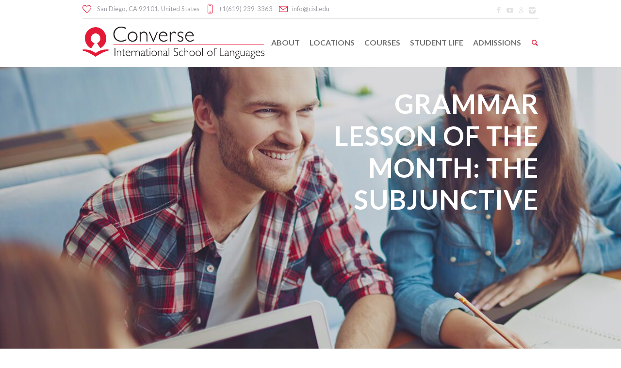

--- FILE ---
content_type: text/html; charset=UTF-8
request_url: https://cisl.edu/grammar-lesson-of-the-month-the-subjunctive/
body_size: 19138
content:
<!DOCTYPE html>
<!--[if IE 8]>
<html class="ie ie8" lang="en-US">
<![endif]-->
<!--[if !(IE 8)]><!-->
<html lang="en-US" class="cmsmasters_html">
<!--<![endif]-->
<head>
<meta charset="UTF-8" />
<meta name="viewport" content="width=device-width, initial-scale=1, maximum-scale=1" />
<meta name="format-detection" content="telephone=no" />
<link rel="profile" href="//gmpg.org/xfn/11" />
<link rel="pingback" href="https://cisl.edu/xmlrpc.php" />
<meta name='robots' content='index, follow, max-image-preview:large, max-snippet:-1, max-video-preview:-1' />

	<!-- This site is optimized with the Yoast SEO plugin v26.6 - https://yoast.com/wordpress/plugins/seo/ -->
	<title>Grammar Lesson of the Month: The Subjunctive - CISL English Language Schools, California</title>
	<link rel="canonical" href="https://cisl.edu/grammar-lesson-of-the-month-the-subjunctive/" />
	<meta property="og:locale" content="en_US" />
	<meta property="og:type" content="article" />
	<meta property="og:title" content="Grammar Lesson of the Month: The Subjunctive - CISL English Language Schools, California" />
	<meta property="og:description" content="For CISL&#8217;s Grammar Lesson of the Month, we are focusing on a topic that causes a lot of students confusion: the subjunctive! Have you mastered the subjunctive? Read on, and you will . . . What is the subjunctive? To understand the subjunctive, we begin by looking at these sentences: I suggest that he read..." />
	<meta property="og:url" content="https://cisl.edu/grammar-lesson-of-the-month-the-subjunctive/" />
	<meta property="og:site_name" content="CISL English Language Schools, California" />
	<meta property="article:published_time" content="2015-03-01T09:14:20+00:00" />
	<meta property="article:modified_time" content="2019-08-21T09:25:14+00:00" />
	<meta property="og:image" content="https://cisl.edu/wp-content/uploads/2015/03/IMG_8956.jpg" />
	<meta property="og:image:width" content="2592" />
	<meta property="og:image:height" content="1728" />
	<meta property="og:image:type" content="image/jpeg" />
	<meta name="author" content="Jessica Rode" />
	<meta name="twitter:card" content="summary_large_image" />
	<meta name="twitter:label1" content="Written by" />
	<meta name="twitter:data1" content="Jessica Rode" />
	<meta name="twitter:label2" content="Est. reading time" />
	<meta name="twitter:data2" content="2 minutes" />
	<script type="application/ld+json" class="yoast-schema-graph">{"@context":"https://schema.org","@graph":[{"@type":"Article","@id":"https://cisl.edu/grammar-lesson-of-the-month-the-subjunctive/#article","isPartOf":{"@id":"https://cisl.edu/grammar-lesson-of-the-month-the-subjunctive/"},"author":{"name":"Jessica Rode","@id":"https://cisl.edu/#/schema/person/4d8aa4b3b7c12dd67cb847fbdf3ec6d2"},"headline":"Grammar Lesson of the Month: The Subjunctive","datePublished":"2015-03-01T09:14:20+00:00","dateModified":"2019-08-21T09:25:14+00:00","mainEntityOfPage":{"@id":"https://cisl.edu/grammar-lesson-of-the-month-the-subjunctive/"},"wordCount":381,"publisher":{"@id":"https://cisl.edu/#organization"},"image":{"@id":"https://cisl.edu/grammar-lesson-of-the-month-the-subjunctive/#primaryimage"},"thumbnailUrl":"https://cisl.edu/wp-content/uploads/2015/03/IMG_8956.jpg","articleSection":["Learning English"],"inLanguage":"en-US"},{"@type":"WebPage","@id":"https://cisl.edu/grammar-lesson-of-the-month-the-subjunctive/","url":"https://cisl.edu/grammar-lesson-of-the-month-the-subjunctive/","name":"Grammar Lesson of the Month: The Subjunctive - CISL English Language Schools, California","isPartOf":{"@id":"https://cisl.edu/#website"},"primaryImageOfPage":{"@id":"https://cisl.edu/grammar-lesson-of-the-month-the-subjunctive/#primaryimage"},"image":{"@id":"https://cisl.edu/grammar-lesson-of-the-month-the-subjunctive/#primaryimage"},"thumbnailUrl":"https://cisl.edu/wp-content/uploads/2015/03/IMG_8956.jpg","datePublished":"2015-03-01T09:14:20+00:00","dateModified":"2019-08-21T09:25:14+00:00","breadcrumb":{"@id":"https://cisl.edu/grammar-lesson-of-the-month-the-subjunctive/#breadcrumb"},"inLanguage":"en-US","potentialAction":[{"@type":"ReadAction","target":["https://cisl.edu/grammar-lesson-of-the-month-the-subjunctive/"]}]},{"@type":"ImageObject","inLanguage":"en-US","@id":"https://cisl.edu/grammar-lesson-of-the-month-the-subjunctive/#primaryimage","url":"https://cisl.edu/wp-content/uploads/2015/03/IMG_8956.jpg","contentUrl":"https://cisl.edu/wp-content/uploads/2015/03/IMG_8956.jpg","width":2592,"height":1728},{"@type":"BreadcrumbList","@id":"https://cisl.edu/grammar-lesson-of-the-month-the-subjunctive/#breadcrumb","itemListElement":[{"@type":"ListItem","position":1,"name":"Home","item":"https://cisl.edu/"},{"@type":"ListItem","position":2,"name":"Grammar Lesson of the Month: The Subjunctive"}]},{"@type":"WebSite","@id":"https://cisl.edu/#website","url":"https://cisl.edu/","name":"CISL English Language Schools, California","description":"","publisher":{"@id":"https://cisl.edu/#organization"},"potentialAction":[{"@type":"SearchAction","target":{"@type":"EntryPoint","urlTemplate":"https://cisl.edu/?s={search_term_string}"},"query-input":{"@type":"PropertyValueSpecification","valueRequired":true,"valueName":"search_term_string"}}],"inLanguage":"en-US"},{"@type":"Organization","@id":"https://cisl.edu/#organization","name":"Converse International School of Languages","url":"https://cisl.edu/","logo":{"@type":"ImageObject","inLanguage":"en-US","@id":"https://cisl.edu/#/schema/logo/image/","url":"https://cisl.edu/wp-content/uploads/2018/12/cisl-logo-compressed.png","contentUrl":"https://cisl.edu/wp-content/uploads/2018/12/cisl-logo-compressed.png","width":1393,"height":242,"caption":"Converse International School of Languages"},"image":{"@id":"https://cisl.edu/#/schema/logo/image/"}},{"@type":"Person","@id":"https://cisl.edu/#/schema/person/4d8aa4b3b7c12dd67cb847fbdf3ec6d2","name":"Jessica Rode","image":{"@type":"ImageObject","inLanguage":"en-US","@id":"https://cisl.edu/#/schema/person/image/","url":"https://secure.gravatar.com/avatar/c9a42e0b3accdc15e882a1d2277cb601764e138630f5d0c4b456a3671c2b9a22?s=96&d=mm&r=g","contentUrl":"https://secure.gravatar.com/avatar/c9a42e0b3accdc15e882a1d2277cb601764e138630f5d0c4b456a3671c2b9a22?s=96&d=mm&r=g","caption":"Jessica Rode"}}]}</script>
	<!-- / Yoast SEO plugin. -->


<link rel='dns-prefetch' href='//fonts.googleapis.com' />
<link rel="alternate" type="application/rss+xml" title="CISL English Language Schools, California &raquo; Feed" href="https://cisl.edu/feed/" />
<link rel="alternate" type="application/rss+xml" title="CISL English Language Schools, California &raquo; Comments Feed" href="https://cisl.edu/comments/feed/" />
<link rel="alternate" title="oEmbed (JSON)" type="application/json+oembed" href="https://cisl.edu/wp-json/oembed/1.0/embed?url=https%3A%2F%2Fcisl.edu%2Fgrammar-lesson-of-the-month-the-subjunctive%2F" />
<link rel="alternate" title="oEmbed (XML)" type="text/xml+oembed" href="https://cisl.edu/wp-json/oembed/1.0/embed?url=https%3A%2F%2Fcisl.edu%2Fgrammar-lesson-of-the-month-the-subjunctive%2F&#038;format=xml" />
<style id='wp-img-auto-sizes-contain-inline-css' type='text/css'>
img:is([sizes=auto i],[sizes^="auto," i]){contain-intrinsic-size:3000px 1500px}
/*# sourceURL=wp-img-auto-sizes-contain-inline-css */
</style>
<link rel='stylesheet' id='layerslider-css' href='https://cisl.edu/wp-content/plugins/LayerSlider/assets/static/layerslider/css/layerslider.css' type='text/css' media='all' />
<link rel='stylesheet' id='wpfl-fonts-css' href='https://cisl.edu/wp-content/plugins/fonts-core-loader/fonts.css' type='text/css' media='all' />
<style id='wp-emoji-styles-inline-css' type='text/css'>

	img.wp-smiley, img.emoji {
		display: inline !important;
		border: none !important;
		box-shadow: none !important;
		height: 1em !important;
		width: 1em !important;
		margin: 0 0.07em !important;
		vertical-align: -0.1em !important;
		background: none !important;
		padding: 0 !important;
	}
/*# sourceURL=wp-emoji-styles-inline-css */
</style>
<style id='wp-block-library-inline-css' type='text/css'>
:root{
  --wp-block-synced-color:#7a00df;
  --wp-block-synced-color--rgb:122, 0, 223;
  --wp-bound-block-color:var(--wp-block-synced-color);
  --wp-editor-canvas-background:#ddd;
  --wp-admin-theme-color:#007cba;
  --wp-admin-theme-color--rgb:0, 124, 186;
  --wp-admin-theme-color-darker-10:#006ba1;
  --wp-admin-theme-color-darker-10--rgb:0, 107, 160.5;
  --wp-admin-theme-color-darker-20:#005a87;
  --wp-admin-theme-color-darker-20--rgb:0, 90, 135;
  --wp-admin-border-width-focus:2px;
}
@media (min-resolution:192dpi){
  :root{
    --wp-admin-border-width-focus:1.5px;
  }
}
.wp-element-button{
  cursor:pointer;
}

:root .has-very-light-gray-background-color{
  background-color:#eee;
}
:root .has-very-dark-gray-background-color{
  background-color:#313131;
}
:root .has-very-light-gray-color{
  color:#eee;
}
:root .has-very-dark-gray-color{
  color:#313131;
}
:root .has-vivid-green-cyan-to-vivid-cyan-blue-gradient-background{
  background:linear-gradient(135deg, #00d084, #0693e3);
}
:root .has-purple-crush-gradient-background{
  background:linear-gradient(135deg, #34e2e4, #4721fb 50%, #ab1dfe);
}
:root .has-hazy-dawn-gradient-background{
  background:linear-gradient(135deg, #faaca8, #dad0ec);
}
:root .has-subdued-olive-gradient-background{
  background:linear-gradient(135deg, #fafae1, #67a671);
}
:root .has-atomic-cream-gradient-background{
  background:linear-gradient(135deg, #fdd79a, #004a59);
}
:root .has-nightshade-gradient-background{
  background:linear-gradient(135deg, #330968, #31cdcf);
}
:root .has-midnight-gradient-background{
  background:linear-gradient(135deg, #020381, #2874fc);
}
:root{
  --wp--preset--font-size--normal:16px;
  --wp--preset--font-size--huge:42px;
}

.has-regular-font-size{
  font-size:1em;
}

.has-larger-font-size{
  font-size:2.625em;
}

.has-normal-font-size{
  font-size:var(--wp--preset--font-size--normal);
}

.has-huge-font-size{
  font-size:var(--wp--preset--font-size--huge);
}

.has-text-align-center{
  text-align:center;
}

.has-text-align-left{
  text-align:left;
}

.has-text-align-right{
  text-align:right;
}

.has-fit-text{
  white-space:nowrap !important;
}

#end-resizable-editor-section{
  display:none;
}

.aligncenter{
  clear:both;
}

.items-justified-left{
  justify-content:flex-start;
}

.items-justified-center{
  justify-content:center;
}

.items-justified-right{
  justify-content:flex-end;
}

.items-justified-space-between{
  justify-content:space-between;
}

.screen-reader-text{
  border:0;
  clip-path:inset(50%);
  height:1px;
  margin:-1px;
  overflow:hidden;
  padding:0;
  position:absolute;
  width:1px;
  word-wrap:normal !important;
}

.screen-reader-text:focus{
  background-color:#ddd;
  clip-path:none;
  color:#444;
  display:block;
  font-size:1em;
  height:auto;
  left:5px;
  line-height:normal;
  padding:15px 23px 14px;
  text-decoration:none;
  top:5px;
  width:auto;
  z-index:100000;
}
html :where(.has-border-color){
  border-style:solid;
}

html :where([style*=border-top-color]){
  border-top-style:solid;
}

html :where([style*=border-right-color]){
  border-right-style:solid;
}

html :where([style*=border-bottom-color]){
  border-bottom-style:solid;
}

html :where([style*=border-left-color]){
  border-left-style:solid;
}

html :where([style*=border-width]){
  border-style:solid;
}

html :where([style*=border-top-width]){
  border-top-style:solid;
}

html :where([style*=border-right-width]){
  border-right-style:solid;
}

html :where([style*=border-bottom-width]){
  border-bottom-style:solid;
}

html :where([style*=border-left-width]){
  border-left-style:solid;
}
html :where(img[class*=wp-image-]){
  height:auto;
  max-width:100%;
}
:where(figure){
  margin:0 0 1em;
}

html :where(.is-position-sticky){
  --wp-admin--admin-bar--position-offset:var(--wp-admin--admin-bar--height, 0px);
}

@media screen and (max-width:600px){
  html :where(.is-position-sticky){
    --wp-admin--admin-bar--position-offset:0px;
  }
}

/*# sourceURL=wp-block-library-inline-css */
</style><style id='global-styles-inline-css' type='text/css'>
:root{--wp--preset--aspect-ratio--square: 1;--wp--preset--aspect-ratio--4-3: 4/3;--wp--preset--aspect-ratio--3-4: 3/4;--wp--preset--aspect-ratio--3-2: 3/2;--wp--preset--aspect-ratio--2-3: 2/3;--wp--preset--aspect-ratio--16-9: 16/9;--wp--preset--aspect-ratio--9-16: 9/16;--wp--preset--color--black: #000000;--wp--preset--color--cyan-bluish-gray: #abb8c3;--wp--preset--color--white: #ffffff;--wp--preset--color--pale-pink: #f78da7;--wp--preset--color--vivid-red: #cf2e2e;--wp--preset--color--luminous-vivid-orange: #ff6900;--wp--preset--color--luminous-vivid-amber: #fcb900;--wp--preset--color--light-green-cyan: #7bdcb5;--wp--preset--color--vivid-green-cyan: #00d084;--wp--preset--color--pale-cyan-blue: #8ed1fc;--wp--preset--color--vivid-cyan-blue: #0693e3;--wp--preset--color--vivid-purple: #9b51e0;--wp--preset--gradient--vivid-cyan-blue-to-vivid-purple: linear-gradient(135deg,rgb(6,147,227) 0%,rgb(155,81,224) 100%);--wp--preset--gradient--light-green-cyan-to-vivid-green-cyan: linear-gradient(135deg,rgb(122,220,180) 0%,rgb(0,208,130) 100%);--wp--preset--gradient--luminous-vivid-amber-to-luminous-vivid-orange: linear-gradient(135deg,rgb(252,185,0) 0%,rgb(255,105,0) 100%);--wp--preset--gradient--luminous-vivid-orange-to-vivid-red: linear-gradient(135deg,rgb(255,105,0) 0%,rgb(207,46,46) 100%);--wp--preset--gradient--very-light-gray-to-cyan-bluish-gray: linear-gradient(135deg,rgb(238,238,238) 0%,rgb(169,184,195) 100%);--wp--preset--gradient--cool-to-warm-spectrum: linear-gradient(135deg,rgb(74,234,220) 0%,rgb(151,120,209) 20%,rgb(207,42,186) 40%,rgb(238,44,130) 60%,rgb(251,105,98) 80%,rgb(254,248,76) 100%);--wp--preset--gradient--blush-light-purple: linear-gradient(135deg,rgb(255,206,236) 0%,rgb(152,150,240) 100%);--wp--preset--gradient--blush-bordeaux: linear-gradient(135deg,rgb(254,205,165) 0%,rgb(254,45,45) 50%,rgb(107,0,62) 100%);--wp--preset--gradient--luminous-dusk: linear-gradient(135deg,rgb(255,203,112) 0%,rgb(199,81,192) 50%,rgb(65,88,208) 100%);--wp--preset--gradient--pale-ocean: linear-gradient(135deg,rgb(255,245,203) 0%,rgb(182,227,212) 50%,rgb(51,167,181) 100%);--wp--preset--gradient--electric-grass: linear-gradient(135deg,rgb(202,248,128) 0%,rgb(113,206,126) 100%);--wp--preset--gradient--midnight: linear-gradient(135deg,rgb(2,3,129) 0%,rgb(40,116,252) 100%);--wp--preset--font-size--small: 13px;--wp--preset--font-size--medium: 20px;--wp--preset--font-size--large: 36px;--wp--preset--font-size--x-large: 42px;--wp--preset--spacing--20: 0.44rem;--wp--preset--spacing--30: 0.67rem;--wp--preset--spacing--40: 1rem;--wp--preset--spacing--50: 1.5rem;--wp--preset--spacing--60: 2.25rem;--wp--preset--spacing--70: 3.38rem;--wp--preset--spacing--80: 5.06rem;--wp--preset--shadow--natural: 6px 6px 9px rgba(0, 0, 0, 0.2);--wp--preset--shadow--deep: 12px 12px 50px rgba(0, 0, 0, 0.4);--wp--preset--shadow--sharp: 6px 6px 0px rgba(0, 0, 0, 0.2);--wp--preset--shadow--outlined: 6px 6px 0px -3px rgb(255, 255, 255), 6px 6px rgb(0, 0, 0);--wp--preset--shadow--crisp: 6px 6px 0px rgb(0, 0, 0);}:where(.is-layout-flex){gap: 0.5em;}:where(.is-layout-grid){gap: 0.5em;}body .is-layout-flex{display: flex;}.is-layout-flex{flex-wrap: wrap;align-items: center;}.is-layout-flex > :is(*, div){margin: 0;}body .is-layout-grid{display: grid;}.is-layout-grid > :is(*, div){margin: 0;}:where(.wp-block-columns.is-layout-flex){gap: 2em;}:where(.wp-block-columns.is-layout-grid){gap: 2em;}:where(.wp-block-post-template.is-layout-flex){gap: 1.25em;}:where(.wp-block-post-template.is-layout-grid){gap: 1.25em;}.has-black-color{color: var(--wp--preset--color--black) !important;}.has-cyan-bluish-gray-color{color: var(--wp--preset--color--cyan-bluish-gray) !important;}.has-white-color{color: var(--wp--preset--color--white) !important;}.has-pale-pink-color{color: var(--wp--preset--color--pale-pink) !important;}.has-vivid-red-color{color: var(--wp--preset--color--vivid-red) !important;}.has-luminous-vivid-orange-color{color: var(--wp--preset--color--luminous-vivid-orange) !important;}.has-luminous-vivid-amber-color{color: var(--wp--preset--color--luminous-vivid-amber) !important;}.has-light-green-cyan-color{color: var(--wp--preset--color--light-green-cyan) !important;}.has-vivid-green-cyan-color{color: var(--wp--preset--color--vivid-green-cyan) !important;}.has-pale-cyan-blue-color{color: var(--wp--preset--color--pale-cyan-blue) !important;}.has-vivid-cyan-blue-color{color: var(--wp--preset--color--vivid-cyan-blue) !important;}.has-vivid-purple-color{color: var(--wp--preset--color--vivid-purple) !important;}.has-black-background-color{background-color: var(--wp--preset--color--black) !important;}.has-cyan-bluish-gray-background-color{background-color: var(--wp--preset--color--cyan-bluish-gray) !important;}.has-white-background-color{background-color: var(--wp--preset--color--white) !important;}.has-pale-pink-background-color{background-color: var(--wp--preset--color--pale-pink) !important;}.has-vivid-red-background-color{background-color: var(--wp--preset--color--vivid-red) !important;}.has-luminous-vivid-orange-background-color{background-color: var(--wp--preset--color--luminous-vivid-orange) !important;}.has-luminous-vivid-amber-background-color{background-color: var(--wp--preset--color--luminous-vivid-amber) !important;}.has-light-green-cyan-background-color{background-color: var(--wp--preset--color--light-green-cyan) !important;}.has-vivid-green-cyan-background-color{background-color: var(--wp--preset--color--vivid-green-cyan) !important;}.has-pale-cyan-blue-background-color{background-color: var(--wp--preset--color--pale-cyan-blue) !important;}.has-vivid-cyan-blue-background-color{background-color: var(--wp--preset--color--vivid-cyan-blue) !important;}.has-vivid-purple-background-color{background-color: var(--wp--preset--color--vivid-purple) !important;}.has-black-border-color{border-color: var(--wp--preset--color--black) !important;}.has-cyan-bluish-gray-border-color{border-color: var(--wp--preset--color--cyan-bluish-gray) !important;}.has-white-border-color{border-color: var(--wp--preset--color--white) !important;}.has-pale-pink-border-color{border-color: var(--wp--preset--color--pale-pink) !important;}.has-vivid-red-border-color{border-color: var(--wp--preset--color--vivid-red) !important;}.has-luminous-vivid-orange-border-color{border-color: var(--wp--preset--color--luminous-vivid-orange) !important;}.has-luminous-vivid-amber-border-color{border-color: var(--wp--preset--color--luminous-vivid-amber) !important;}.has-light-green-cyan-border-color{border-color: var(--wp--preset--color--light-green-cyan) !important;}.has-vivid-green-cyan-border-color{border-color: var(--wp--preset--color--vivid-green-cyan) !important;}.has-pale-cyan-blue-border-color{border-color: var(--wp--preset--color--pale-cyan-blue) !important;}.has-vivid-cyan-blue-border-color{border-color: var(--wp--preset--color--vivid-cyan-blue) !important;}.has-vivid-purple-border-color{border-color: var(--wp--preset--color--vivid-purple) !important;}.has-vivid-cyan-blue-to-vivid-purple-gradient-background{background: var(--wp--preset--gradient--vivid-cyan-blue-to-vivid-purple) !important;}.has-light-green-cyan-to-vivid-green-cyan-gradient-background{background: var(--wp--preset--gradient--light-green-cyan-to-vivid-green-cyan) !important;}.has-luminous-vivid-amber-to-luminous-vivid-orange-gradient-background{background: var(--wp--preset--gradient--luminous-vivid-amber-to-luminous-vivid-orange) !important;}.has-luminous-vivid-orange-to-vivid-red-gradient-background{background: var(--wp--preset--gradient--luminous-vivid-orange-to-vivid-red) !important;}.has-very-light-gray-to-cyan-bluish-gray-gradient-background{background: var(--wp--preset--gradient--very-light-gray-to-cyan-bluish-gray) !important;}.has-cool-to-warm-spectrum-gradient-background{background: var(--wp--preset--gradient--cool-to-warm-spectrum) !important;}.has-blush-light-purple-gradient-background{background: var(--wp--preset--gradient--blush-light-purple) !important;}.has-blush-bordeaux-gradient-background{background: var(--wp--preset--gradient--blush-bordeaux) !important;}.has-luminous-dusk-gradient-background{background: var(--wp--preset--gradient--luminous-dusk) !important;}.has-pale-ocean-gradient-background{background: var(--wp--preset--gradient--pale-ocean) !important;}.has-electric-grass-gradient-background{background: var(--wp--preset--gradient--electric-grass) !important;}.has-midnight-gradient-background{background: var(--wp--preset--gradient--midnight) !important;}.has-small-font-size{font-size: var(--wp--preset--font-size--small) !important;}.has-medium-font-size{font-size: var(--wp--preset--font-size--medium) !important;}.has-large-font-size{font-size: var(--wp--preset--font-size--large) !important;}.has-x-large-font-size{font-size: var(--wp--preset--font-size--x-large) !important;}
/*# sourceURL=global-styles-inline-css */
</style>
<style id='core-block-supports-inline-css' type='text/css'>
/**
 * Core styles: block-supports
 */

/*# sourceURL=core-block-supports-inline-css */
</style>

<style id='classic-theme-styles-inline-css' type='text/css'>
/**
 * These rules are needed for backwards compatibility.
 * They should match the button element rules in the base theme.json file.
 */
.wp-block-button__link {
	color: #ffffff;
	background-color: #32373c;
	border-radius: 9999px; /* 100% causes an oval, but any explicit but really high value retains the pill shape. */

	/* This needs a low specificity so it won't override the rules from the button element if defined in theme.json. */
	box-shadow: none;
	text-decoration: none;

	/* The extra 2px are added to size solids the same as the outline versions.*/
	padding: calc(0.667em + 2px) calc(1.333em + 2px);

	font-size: 1.125em;
}

.wp-block-file__button {
	background: #32373c;
	color: #ffffff;
	text-decoration: none;
}

/*# sourceURL=/wp-includes/css/classic-themes.css */
</style>
<link rel='stylesheet' id='contact-form-7-css' href='https://cisl.edu/wp-content/plugins/contact-form-7/includes/css/styles.css' type='text/css' media='all' />
<link rel='stylesheet' id='theme-style-css' href='https://cisl.edu/wp-content/themes/language-school/style.css' type='text/css' media='screen, print' />
<link rel='stylesheet' id='theme-design-style-css' href='https://cisl.edu/wp-content/themes/language-school/css/style.css' type='text/css' media='screen, print' />
<link rel='stylesheet' id='theme-adapt-css' href='https://cisl.edu/wp-content/themes/language-school/css/adaptive.css' type='text/css' media='screen, print' />
<link rel='stylesheet' id='theme-retina-css' href='https://cisl.edu/wp-content/themes/language-school/css/retina.css' type='text/css' media='screen' />
<link rel='stylesheet' id='theme-icons-css' href='https://cisl.edu/wp-content/themes/language-school/css/fontello.css' type='text/css' media='screen' />
<link rel='stylesheet' id='theme-icons-custom-css' href='https://cisl.edu/wp-content/themes/language-school/css/fontello-custom.css' type='text/css' media='screen' />
<link rel='stylesheet' id='animate-css' href='https://cisl.edu/wp-content/themes/language-school/css/animate.css' type='text/css' media='screen' />
<link rel='stylesheet' id='ilightbox-css' href='https://cisl.edu/wp-content/themes/language-school/css/ilightbox.css' type='text/css' media='screen' />
<link rel='stylesheet' id='ilightbox-skin-dark-css' href='https://cisl.edu/wp-content/themes/language-school/css/ilightbox-skins/dark-skin.css' type='text/css' media='screen' />
<link rel='stylesheet' id='theme-fonts-schemes-css' href='https://cisl.edu/wp-content/uploads/cmsmasters_styles/language-school.css' type='text/css' media='screen' />
<link rel='stylesheet' id='google-fonts-css' href='//fonts.googleapis.com/css?family=Lato%3A400%2C400italic%2C700%2C700italic%7COpen+Sans%3A300%2C300italic%2C400%2C400italic%2C700%2C700italic&#038;ver=6.9' type='text/css' media='all' />
<script type="text/javascript" src="https://cisl.edu/wp-includes/js/jquery/jquery.js" id="jquery-core-js"></script>
<script type="text/javascript" src="https://cisl.edu/wp-includes/js/jquery/jquery-migrate.js" id="jquery-migrate-js"></script>
<script type="text/javascript" id="layerslider-utils-js-extra">
/* <![CDATA[ */
var LS_Meta = {"v":"7.15.1","fixGSAP":"1"};
//# sourceURL=layerslider-utils-js-extra
/* ]]> */
</script>
<script type="text/javascript" src="https://cisl.edu/wp-content/plugins/LayerSlider/assets/static/layerslider/js/layerslider.utils.js" id="layerslider-utils-js"></script>
<script type="text/javascript" src="https://cisl.edu/wp-content/plugins/LayerSlider/assets/static/layerslider/js/layerslider.kreaturamedia.jquery.js" id="layerslider-js"></script>
<script type="text/javascript" src="https://cisl.edu/wp-content/plugins/LayerSlider/assets/static/layerslider/js/layerslider.transitions.js" id="layerslider-transitions-js"></script>
<script type="text/javascript" src="https://cisl.edu/wp-content/themes/language-school/js/jsLibraries.min.js" id="libs-js"></script>
<script type="text/javascript" src="https://cisl.edu/wp-content/themes/language-school/js/jquery.iLightBox.min.js" id="iLightBox-js"></script>
<meta name="generator" content="Powered by LayerSlider 7.15.1 - Build Heros, Sliders, and Popups. Create Animations and Beautiful, Rich Web Content as Easy as Never Before on WordPress." />
<!-- LayerSlider updates and docs at: https://layerslider.com -->
<link rel="https://api.w.org/" href="https://cisl.edu/wp-json/" /><link rel="alternate" title="JSON" type="application/json" href="https://cisl.edu/wp-json/wp/v2/posts/4800" /><link rel="EditURI" type="application/rsd+xml" title="RSD" href="https://cisl.edu/xmlrpc.php?rsd" />
<link rel='shortlink' href='https://cisl.edu/?p=4800' />
<style type="text/css">
	.header_top {
		height : 38px;
	}
	
	.header_mid {
		height : 100px;
	}
	
	.header_bot {
		height : 50px;
	}
	
	#page.cmsmasters_heading_after_header #middle, 
	#page.cmsmasters_heading_under_header #middle .headline .headline_outer {
		padding-top : 100px;
	}
	
	#page.cmsmasters_heading_after_header.enable_header_top #middle, 
	#page.cmsmasters_heading_under_header.enable_header_top #middle .headline .headline_outer {
		padding-top : 138px;
	}
	
	#page.cmsmasters_heading_after_header.enable_header_bottom #middle, 
	#page.cmsmasters_heading_under_header.enable_header_bottom #middle .headline .headline_outer {
		padding-top : 150px;
	}
	
	#page.cmsmasters_heading_after_header.enable_header_top.enable_header_bottom #middle, 
	#page.cmsmasters_heading_under_header.enable_header_top.enable_header_bottom #middle .headline .headline_outer {
		padding-top : 188px;
	}
	
	
	@media only screen and (max-width: 1024px) {
		.header_top,
		.header_mid,
		.header_bot {
			height : auto;
		}
		
		.header_mid .slogan_wrap,
		.header_mid .social_wrap,
		.header_mid .logo_wrap {
			height : 100px;
		}
		
		#page.cmsmasters_heading_after_header #middle, 
		#page.cmsmasters_heading_under_header #middle .headline .headline_outer, 
		#page.cmsmasters_heading_after_header.enable_header_top #middle, 
		#page.cmsmasters_heading_under_header.enable_header_top #middle .headline .headline_outer, 
		#page.cmsmasters_heading_after_header.enable_header_bottom #middle, 
		#page.cmsmasters_heading_under_header.enable_header_bottom #middle .headline .headline_outer, 
		#page.cmsmasters_heading_after_header.enable_header_top.enable_header_bottom #middle, 
		#page.cmsmasters_heading_under_header.enable_header_top.enable_header_bottom #middle .headline .headline_outer {
			padding-top : 0 !important;
		}
	}
.countdown_align .widget.tribe-events-countdown-widget,
.countdown_align .tribe-countdown-text {
text-align:center;
}
.countdown_align .widget.tribe-events-countdown-widget .tribe-countdown-time {
display:inline-block;
}

.cmsmasters_counter_counter {
color: #55ACEE;
}
	.header_mid .header_mid_inner .logo_wrap {
		width : 575px;
	}

	.header_mid_inner .logo img.logo_retina {
		width : 696.5px;
		max-width : 696.5px;
	}
.headline_outer {
				background-image:url(https://cisl.edu/wp-content/uploads/2019/01/home-bg-7-comp.jpg);
				background-repeat:no-repeat;
				background-attachment:scroll;
				background-size:cover;
			}
.headline_color {
				background-color:rgba(227,24,55,0);
			}
@media (min-width: 768px) {
			.headline_aligner,
			.cmsmasters_breadcrumbs_aligner {
				min-height:350px;
			}
		}
</style><meta name="generator" content="Powered by Slider Revolution 6.7.35 - responsive, Mobile-Friendly Slider Plugin for WordPress with comfortable drag and drop interface." />
<link rel="icon" href="https://cisl.edu/wp-content/uploads/2019/02/cropped-favicon-194x194-32x32.png" sizes="32x32" />
<link rel="icon" href="https://cisl.edu/wp-content/uploads/2019/02/cropped-favicon-194x194-192x192.png" sizes="192x192" />
<link rel="apple-touch-icon" href="https://cisl.edu/wp-content/uploads/2019/02/cropped-favicon-194x194-180x180.png" />
<meta name="msapplication-TileImage" content="https://cisl.edu/wp-content/uploads/2019/02/cropped-favicon-194x194-270x270.png" />
<script>function setREVStartSize(e){
			//window.requestAnimationFrame(function() {
				window.RSIW = window.RSIW===undefined ? window.innerWidth : window.RSIW;
				window.RSIH = window.RSIH===undefined ? window.innerHeight : window.RSIH;
				try {
					var pw = document.getElementById(e.c).parentNode.offsetWidth,
						newh;
					pw = pw===0 || isNaN(pw) || (e.l=="fullwidth" || e.layout=="fullwidth") ? window.RSIW : pw;
					e.tabw = e.tabw===undefined ? 0 : parseInt(e.tabw);
					e.thumbw = e.thumbw===undefined ? 0 : parseInt(e.thumbw);
					e.tabh = e.tabh===undefined ? 0 : parseInt(e.tabh);
					e.thumbh = e.thumbh===undefined ? 0 : parseInt(e.thumbh);
					e.tabhide = e.tabhide===undefined ? 0 : parseInt(e.tabhide);
					e.thumbhide = e.thumbhide===undefined ? 0 : parseInt(e.thumbhide);
					e.mh = e.mh===undefined || e.mh=="" || e.mh==="auto" ? 0 : parseInt(e.mh,0);
					if(e.layout==="fullscreen" || e.l==="fullscreen")
						newh = Math.max(e.mh,window.RSIH);
					else{
						e.gw = Array.isArray(e.gw) ? e.gw : [e.gw];
						for (var i in e.rl) if (e.gw[i]===undefined || e.gw[i]===0) e.gw[i] = e.gw[i-1];
						e.gh = e.el===undefined || e.el==="" || (Array.isArray(e.el) && e.el.length==0)? e.gh : e.el;
						e.gh = Array.isArray(e.gh) ? e.gh : [e.gh];
						for (var i in e.rl) if (e.gh[i]===undefined || e.gh[i]===0) e.gh[i] = e.gh[i-1];
											
						var nl = new Array(e.rl.length),
							ix = 0,
							sl;
						e.tabw = e.tabhide>=pw ? 0 : e.tabw;
						e.thumbw = e.thumbhide>=pw ? 0 : e.thumbw;
						e.tabh = e.tabhide>=pw ? 0 : e.tabh;
						e.thumbh = e.thumbhide>=pw ? 0 : e.thumbh;
						for (var i in e.rl) nl[i] = e.rl[i]<window.RSIW ? 0 : e.rl[i];
						sl = nl[0];
						for (var i in nl) if (sl>nl[i] && nl[i]>0) { sl = nl[i]; ix=i;}
						var m = pw>(e.gw[ix]+e.tabw+e.thumbw) ? 1 : (pw-(e.tabw+e.thumbw)) / (e.gw[ix]);
						newh =  (e.gh[ix] * m) + (e.tabh + e.thumbh);
					}
					var el = document.getElementById(e.c);
					if (el!==null && el) el.style.height = newh+"px";
					el = document.getElementById(e.c+"_wrapper");
					if (el!==null && el) {
						el.style.height = newh+"px";
						el.style.display = "block";
					}
				} catch(e){
					console.log("Failure at Presize of Slider:" + e)
				}
			//});
		  };</script>
		<style type="text/css" id="wp-custom-css">
			.fixed_header #header:has( .header_mid_scroll) {
    top: 0;
}

body.admin-bar .fixed_header #header:has( .header_mid_scroll) {
    top: 32px;
}		</style>
		<link rel='stylesheet' id='rs-plugin-settings-css' href='//cisl.edu/wp-content/plugins/revslider/sr6/assets/css/rs6.css' type='text/css' media='all' />
<style id='rs-plugin-settings-inline-css' type='text/css'>
#rs-demo-id {}
/*# sourceURL=rs-plugin-settings-inline-css */
</style>
</head>
<body class="wp-singular post-template-default single single-post postid-4800 single-format-standard wp-theme-language-school">
	
<!--  Start Page  -->
<div id="page" class="chrome_only cmsmasters_liquid fixed_header enable_header_top cmsmasters_heading_after_header hfeed site">

<!--  Start Main  -->
<div id="main">
	
<!--  Start Header  -->
<header id="header">
	<div class="header_top" data-height="38"><div class="header_top_outer"><div class="header_top_inner"><div class="header_top_right">
<div class="social_wrap">
	<div class="social_wrap_inner">
		<ul>
			<li>
				<a href="https://www.facebook.com/ConverseInternationalSchoolofLanguages/?fref=ts" class="cmsmasters_social_icon cmsmasters_social_icon_1 cmsmasters-icon-facebook" title="Facebook" target="_blank"></a>
			</li>
			<li>
				<a href="https://www.youtube.com/channel/UCBxiZ6o0CcPm_EUWYaKUMxw" class="cmsmasters_social_icon cmsmasters_social_icon_2 cmsmasters-icon-youtube-play" title="YouTube" target="_blank"></a>
			</li>
			<li>
				<a href="https://plus.google.com/110445318332168544744/posts" class="cmsmasters_social_icon cmsmasters_social_icon_3 cmsmasters-icon-google" title="Google+" target="_blank"></a>
			</li>
			<li>
				<a href="https://www.instagram.com/cisl_english/" class="cmsmasters_social_icon cmsmasters_social_icon_4 cmsmasters-icon-custom-instagram-filled" title="Instagram" target="_blank"></a>
			</li>
		</ul>
	</div>
</div></div><div class="header_top_left"><div class="meta_wrap"><div class="cmsmasters-icon-heart-3">
<span class="locality">San Diego</span>, 
CA
<span class="postal-code">92101</span>, 
<span class="country-name">United States</span>
</div>
<div class="tel cmsmasters-icon-phone-4"><a href="tel:+16192393363">+1(619) 239-3363</a></div>
<div class="email cmsmasters-icon-mail-3"><a href="mailto:example@social-activity.com">info@cisl.edu</a></div></div></div></div></div><div class="header_top_but closed"><span class="cmsmasters_theme_icon_slide_bottom"></span></div></div><div class="header_mid" data-height="100"><div class="header_mid_outer"><div class="header_mid_inner"><div class="logo_wrap"><a href="https://cisl.edu/" title="CISL English Language Schools, California" class="logo">
	<img src="https://cisl.edu/wp-content/uploads/2018/12/cisl-logo-compressed.png" alt="CISL English Language Schools, California" /><img class="logo_retina" src="https://cisl.edu/wp-content/uploads/2018/12/cisl-logo-compressed.png" alt="CISL English Language Schools, California" width="696.5" height="121" /></a>
</div><div class="search_wrap"><div class="search_wrap_inner"><div class="search_wrap_in_inner">
<div class="search_bar_wrap">
	<form role="search" method="get" action="https://cisl.edu/">
		<p class="search_field">
			<input name="s" placeholder="enter keywords" value="" type="search" />
		</p>
		<p class="search_button">
			<button type="submit" class="cmsmasters_theme_icon_search"></button>
		</p>
	</form>
</div>

<a class="search_toggle cmsmasters_theme_icon_search"></a></div></div></div><div class="resp_mid_nav_wrap"><div class="resp_mid_nav_outer"><a class="responsive_nav resp_mid_nav" href="javascript:void(0);"></a></div></div><!--  Start Navigation  --><div class="mid_nav_wrap"><nav role="navigation"><div class="menu-main-container"><ul id="navigation" class="mid_nav navigation"><li id="menu-item-50381" class="menu-item menu-item-type-post_type menu-item-object-page menu-item-50381 menu-item-depth-0"><a href="https://cisl.edu/about-us/"><span class="nav_item_wrap"><span class="nav_title">About</span></span></a></li>
<li id="menu-item-50382" class="menu-item menu-item-type-post_type menu-item-object-page menu-item-has-children menu-item-50382 menu-item-depth-0"><a href="https://cisl.edu/locations/"><span class="nav_item_wrap"><span class="nav_title">Locations</span></span></a>
<ul class="sub-menu">
	<li id="menu-item-50388" class="menu-item menu-item-type-post_type menu-item-object-page menu-item-50388 menu-item-depth-1"><a href="https://cisl.edu/locations/language-school-san-diego/"><span class="nav_item_wrap"><span class="nav_title">San Diego</span></span></a>	</li>
	<li id="menu-item-50384" class="menu-item menu-item-type-post_type menu-item-object-page menu-item-50384 menu-item-depth-1"><a href="https://cisl.edu/locations/cisl-junior-esl-camp-locations/"><span class="nav_item_wrap"><span class="nav_title">Junior Camp Locations</span></span></a>	</li>
</ul>
</li>
<li id="menu-item-50386" class="menu-item menu-item-type-post_type menu-item-object-page menu-item-has-children menu-item-50386 menu-item-depth-0"><a href="https://cisl.edu/english-courses-2/"><span class="nav_item_wrap"><span class="nav_title">Courses</span></span></a>
<ul class="sub-menu">
	<li id="menu-item-50389" class="menu-item menu-item-type-post_type menu-item-object-page menu-item-has-children menu-item-50389 menu-item-depth-1"><a title="Adult English Courses in California – CISL | Standard English Course, Business English Course &#038; more" href="https://cisl.edu/english-courses-2/adult-programs/"><span class="nav_item_wrap"><span class="nav_title">Adult Programs</span></span></a>
	<ul class="sub-menu">
		<li id="menu-item-50390" class="menu-item menu-item-type-post_type menu-item-object-page menu-item-50390 menu-item-depth-subitem"><a href="https://cisl.edu/english-courses-2/adult-programs/standard-english-courses/"><span class="nav_item_wrap"><span class="nav_title">Standard English</span></span></a>		</li>
		<li id="menu-item-50391" class="menu-item menu-item-type-post_type menu-item-object-page menu-item-50391 menu-item-depth-subitem"><a title="Intensive English Courses" href="https://cisl.edu/english-courses-2/adult-programs/intensive-english-courses/"><span class="nav_item_wrap"><span class="nav_title">Intensive English</span></span></a>		</li>
		<li id="menu-item-50393" class="menu-item menu-item-type-post_type menu-item-object-page menu-item-50393 menu-item-depth-subitem"><a href="https://cisl.edu/english-courses-2/adult-programs/ielts-preparation/"><span class="nav_item_wrap"><span class="nav_title">IELTS Preparation</span></span></a>		</li>
		<li id="menu-item-50395" class="menu-item menu-item-type-post_type menu-item-object-page menu-item-50395 menu-item-depth-subitem"><a href="https://cisl.edu/english-courses-2/adult-programs/business-english/"><span class="nav_item_wrap"><span class="nav_title">Business English</span></span></a>		</li>
		<li id="menu-item-50396" class="menu-item menu-item-type-post_type menu-item-object-page menu-item-50396 menu-item-depth-subitem"><a href="https://cisl.edu/english-courses-2/adult-programs/private-lessons/"><span class="nav_item_wrap"><span class="nav_title">Private Lessons</span></span></a>		</li>
		<li id="menu-item-50397" class="menu-item menu-item-type-post_type menu-item-object-page menu-item-50397 menu-item-depth-subitem"><a href="https://cisl.edu/english-courses-2/adult-programs/career-english/"><span class="nav_item_wrap"><span class="nav_title">Career English</span></span></a>		</li>
		<li id="menu-item-50398" class="menu-item menu-item-type-post_type menu-item-object-page menu-item-50398 menu-item-depth-subitem"><a href="https://cisl.edu/english-courses-2/adult-programs/academic-pathways/"><span class="nav_item_wrap"><span class="nav_title">Academic Pathways</span></span></a>		</li>
		<li id="menu-item-50399" class="menu-item menu-item-type-post_type menu-item-object-page menu-item-50399 menu-item-depth-subitem"><a href="https://cisl.edu/english-courses-2/adult-programs/academic-year-abroad/"><span class="nav_item_wrap"><span class="nav_title">Academic Year Abroad</span></span></a>		</li>
		<li id="menu-item-50400" class="menu-item menu-item-type-post_type menu-item-object-page menu-item-50400 menu-item-depth-subitem"><a href="https://cisl.edu/english-courses-2/adult-programs/eap-california/"><span class="nav_item_wrap"><span class="nav_title">Academic English (EAP)</span></span></a>		</li>
		<li id="menu-item-50401" class="menu-item menu-item-type-post_type menu-item-object-page menu-item-50401 menu-item-depth-subitem"><a title="Premier Programs" href="https://cisl.edu/english-courses-2/premier-programs/"><span class="nav_item_wrap"><span class="nav_title">Premier Executive English</span></span></a>		</li>
		<li id="menu-item-50514" class="menu-item menu-item-type-post_type menu-item-object-page menu-item-50514 menu-item-depth-subitem"><a href="https://cisl.edu/english-plus-leisure/"><span class="nav_item_wrap"><span class="nav_title">English Plus Leisure</span></span></a>		</li>
	</ul>
	</li>
	<li id="menu-item-50402" class="menu-item menu-item-type-post_type menu-item-object-page menu-item-has-children menu-item-50402 menu-item-depth-1"><a href="https://cisl.edu/english-courses-2/junior-programs/"><span class="nav_item_wrap"><span class="nav_title">Junior Programs</span></span></a>
	<ul class="sub-menu">
		<li id="menu-item-50403" class="menu-item menu-item-type-post_type menu-item-object-page menu-item-50403 menu-item-depth-subitem"><a href="https://cisl.edu/english-courses-2/junior-programs/new-york-city-summer-english-camp/"><span class="nav_item_wrap"><span class="nav_title">Barnard College (NYC)</span></span></a>		</li>
		<li id="menu-item-50404" class="menu-item menu-item-type-post_type menu-item-object-page menu-item-50404 menu-item-depth-subitem"><a href="https://cisl.edu/english-courses-2/junior-programs/georgetown-summer-english-camp/"><span class="nav_item_wrap"><span class="nav_title">Georgetown University</span></span></a>		</li>
		<li id="menu-item-50406" class="menu-item menu-item-type-post_type menu-item-object-page menu-item-50406 menu-item-depth-subitem"><a title="UC Berkeley Summer English Camp" href="https://cisl.edu/english-courses-2/junior-programs/uc-berkeley-summer-english-camp/"><span class="nav_item_wrap"><span class="nav_title">UC Berkeley</span></span></a>		</li>
		<li id="menu-item-50407" class="menu-item menu-item-type-post_type menu-item-object-page menu-item-50407 menu-item-depth-subitem"><a title="Los Angeles English Camp Pepperdine" href="https://cisl.edu/english-courses-2/junior-programs/los-angeles-english-camp-malibu/"><span class="nav_item_wrap"><span class="nav_title">Pepperdine Los Angeles</span></span></a>		</li>
		<li id="menu-item-50408" class="menu-item menu-item-type-post_type menu-item-object-page menu-item-50408 menu-item-depth-subitem"><a title="San Diego Summer USD Camp" href="https://cisl.edu/english-courses-2/junior-programs/san-diego-summer-usd-camp/"><span class="nav_item_wrap"><span class="nav_title">University of San Diego</span></span></a>		</li>
		<li id="menu-item-50409" class="menu-item menu-item-type-post_type menu-item-object-page menu-item-50409 menu-item-depth-subitem"><a title="San Diego Junior Homestay Course" href="https://cisl.edu/english-courses-2/junior-programs/san-diego-junior-homestay-course/"><span class="nav_item_wrap"><span class="nav_title">San Diego Homestay</span></span></a>		</li>
		<li id="menu-item-50410" class="menu-item menu-item-type-post_type menu-item-object-page menu-item-50410 menu-item-depth-subitem"><a href="https://cisl.edu/english-courses-2/junior-programs/bring-your-class-to-study-english-in-the-usa/"><span class="nav_item_wrap"><span class="nav_title">Group Study Tours</span></span></a>		</li>
		<li id="menu-item-50412" class="menu-item menu-item-type-post_type menu-item-object-page menu-item-50412 menu-item-depth-subitem"><a title="English Camp FAQs" href="https://cisl.edu/english-courses-2/junior-programs/english-camp-faqs/"><span class="nav_item_wrap"><span class="nav_title">Junior Program FAQs</span></span></a>		</li>
	</ul>
	</li>
	<li id="menu-item-50413" class="menu-item menu-item-type-post_type menu-item-object-page menu-item-50413 menu-item-depth-1"><a title="Academic Summer Programs" href="https://cisl.edu/academic-youth-camps/"><span class="nav_item_wrap"><span class="nav_title">Academic Youth Camps</span></span></a>	</li>
	<li id="menu-item-50414" class="menu-item menu-item-type-post_type menu-item-object-page menu-item-has-children menu-item-50414 menu-item-depth-1"><a href="https://cisl.edu/english-courses-2/premier-programs/"><span class="nav_item_wrap"><span class="nav_title">Premier Programs</span></span></a>
	<ul class="sub-menu">
		<li id="menu-item-50415" class="menu-item menu-item-type-post_type menu-item-object-page menu-item-50415 menu-item-depth-subitem"><a href="https://cisl.edu/english-courses-2/premier-programs/san-diego-executive-english/"><span class="nav_item_wrap"><span class="nav_title">Executive English (SD)</span></span></a>		</li>
		<li id="menu-item-50416" class="menu-item menu-item-type-post_type menu-item-object-page menu-item-50416 menu-item-depth-subitem"><a href="https://cisl.edu/english-courses-2/premier-programs/private-lessons-sd/"><span class="nav_item_wrap"><span class="nav_title">Private Lessons (SD)</span></span></a>		</li>
	</ul>
	</li>
	<li id="menu-item-50417" class="menu-item menu-item-type-post_type menu-item-object-page menu-item-50417 menu-item-depth-1"><a href="https://cisl.edu/admissions/cisl-online-course-inquiry/"><span class="nav_item_wrap"><span class="nav_title">CISL Online Course Inquiry</span></span></a>	</li>
	<li id="menu-item-50420" class="menu-item menu-item-type-custom menu-item-object-custom menu-item-50420 menu-item-depth-1"><a href="/online-english-courses-for-adults-and-juniors/"><span class="nav_item_wrap"><span class="nav_title">Online</span></span></a>	</li>
</ul>
</li>
<li id="menu-item-50421" class="menu-item menu-item-type-post_type menu-item-object-page menu-item-has-children menu-item-50421 menu-item-depth-0"><a href="https://cisl.edu/student-life/"><span class="nav_item_wrap"><span class="nav_title">Student Life</span></span></a>
<ul class="sub-menu">
	<li id="menu-item-50422" class="menu-item menu-item-type-post_type menu-item-object-page menu-item-50422 menu-item-depth-1"><a href="https://cisl.edu/student-life/san-diego-accommodation/"><span class="nav_item_wrap"><span class="nav_title">San Diego Accommodation</span></span></a>	</li>
	<li id="menu-item-50423" class="menu-item menu-item-type-post_type menu-item-object-page menu-item-50423 menu-item-depth-1"><a href="https://cisl.edu/student-life/san-diego-activities/"><span class="nav_item_wrap"><span class="nav_title">San Diego Activities</span></span></a>	</li>
	<li id="menu-item-50424" class="menu-item menu-item-type-post_type menu-item-object-page menu-item-50424 menu-item-depth-1"><a href="https://cisl.edu/student-life/airport-transfer-service/"><span class="nav_item_wrap"><span class="nav_title">Airport Transfer Service</span></span></a>	</li>
</ul>
</li>
<li id="menu-item-50425" class="menu-item menu-item-type-post_type menu-item-object-page menu-item-has-children menu-item-50425 menu-item-depth-0"><a href="https://cisl.edu/admissions/"><span class="nav_item_wrap"><span class="nav_title">Admissions</span></span></a>
<ul class="sub-menu">
	<li id="menu-item-50426" class="menu-item menu-item-type-post_type menu-item-object-page menu-item-50426 menu-item-depth-1"><a href="https://cisl.edu/admissions/san-diego-bookings/"><span class="nav_item_wrap"><span class="nav_title">San Diego Bookings</span></span></a>	</li>
	<li id="menu-item-50427" class="menu-item menu-item-type-post_type menu-item-object-page menu-item-50427 menu-item-depth-1"><a href="https://cisl.edu/admissions/cisl-san-diego-inquiry/"><span class="nav_item_wrap"><span class="nav_title">Junior Bookings</span></span></a>	</li>
	<li id="menu-item-50428" class="menu-item menu-item-type-post_type menu-item-object-page menu-item-50428 menu-item-depth-1"><a href="https://cisl.edu/admissions/visa-information/"><span class="nav_item_wrap"><span class="nav_title">Visa Information</span></span></a>	</li>
	<li id="menu-item-50429" class="menu-item menu-item-type-post_type menu-item-object-page menu-item-50429 menu-item-depth-1"><a href="https://cisl.edu/admissions/dates-prices/"><span class="nav_item_wrap"><span class="nav_title">Dates &#038; Prices</span></span></a>	</li>
	<li id="menu-item-50430" class="menu-item menu-item-type-post_type menu-item-object-page menu-item-50430 menu-item-depth-1"><a href="https://cisl.edu/admissions/quote-request/"><span class="nav_item_wrap"><span class="nav_title">Quote Request</span></span></a>	</li>
	<li id="menu-item-50431" class="menu-item menu-item-type-post_type menu-item-object-page menu-item-50431 menu-item-depth-1"><a href="https://cisl.edu/admissions/inquiries/"><span class="nav_item_wrap"><span class="nav_title">Inquiries</span></span></a>	</li>
</ul>
</li>
</ul></div></nav></div><!--  Finish Navigation  --></div></div></div></header>
<!--  Finish Header  -->

	
<!--  Start Middle  -->
<div id="middle">
<div class="headline cmsmasters_color_scheme_first">
			<div class="headline_outer">
				<div class="headline_color"></div><div class="headline_inner align_right">
				<div class="headline_aligner"></div><div class="headline_text"><h1 class="entry-title">Grammar Lesson of the Month: The Subjunctive</h1></div><div class="cmsmasters_breadcrumbs"><div class="cmsmasters_breadcrumbs_aligner"></div><div class="cmsmasters_breadcrumbs_inner"><span><span><a href="https://cisl.edu/">Home</a></span> » <span class="breadcrumb_last" aria-current="page">Grammar Lesson of the Month: The Subjunctive</span></span></div></div></div></div>
		</div><div class="middle_inner">
<div class="content_wrap l_sidebar">

<!-- Start Content  -->
<div class="content entry fr">
	<div class="blog opened-article">

<!-- Start Standard Article  -->

<article id="post-4800" class="post-4800 post type-post status-publish format-standard has-post-thumbnail hentry category-learning-english">
	<span class="cmsmasters_post_date"><abbr class="published" title=""><span class="cmsmasters_day">1</span><span class="cmsmasters_mon">Mar</span></abbr><abbr class="dn date updated" title=""></abbr></span>	<div class="cmsmasters_post_cont">
	<div class="cmsmasters_post_content entry-content"><style type="text/css"></style><p>For CISL&#8217;s Grammar Lesson of the Month, we are focusing on a topic that causes a lot of students confusion: the subjunctive! Have you mastered the subjunctive? Read on, and you will . . .</p>
<h2><strong>What is the subjunctive? </strong></h2>
<p>To understand the subjunctive, we begin by looking at these sentences:</p>
<ul>
<li>I suggest that <strong>he read</strong> the instructions carefully.</li>
<li>It&#8217;s important that <strong>she try</strong> as hard as possible to answer the questions correctly.</li>
<li>It is necessary that <strong>he bring</strong> all the required documents.</li>
<li>It is vital that <strong>she arrive</strong> on time.</li>
</ul>
<p>In each of these sentences, the subject and the verb do not agree!</p>
<ul>
<li>He + read</li>
<li>She + try</li>
<li>He + bring</li>
<li>She + arrive</li>
</ul>
<p>What&#8217;s going on? These sentences are examples of the subjunctive.</p>
<p>&nbsp;</p>
<h2><strong>When do we use the subjunctive?</strong></h2>
<p>We use the subjunctive to emphasize <strong>importance</strong> or <strong>urgency</strong>. Look at the differences in the &#8220;feeling&#8221; of these sentences:</p>
<ul>
<li>He should read the instructions carefully. <strong>VS</strong> <em>I suggest that he read the instructions carefully.</em></li>
<li>She should try as hard as possible to answer the questions correctly. <strong>VS</strong> <em>It&#8217;s important that she try as hard as possible to answer the questions correctly.</em></li>
<li>He needs to bring all the required documents.<strong> VS</strong> <em>It is necessary that he bring all the required documents.</em></li>
<li>She should arrive on time. <strong>VS</strong> <em>It is vital that she arrive on time.</em></li>
</ul>
<p>Do you feel a sense of importance in the sentences with the subjunctive?</p>
<p>&nbsp;</p>
<h2><strong>How to use the subjunctive</strong></h2>
<p>The subjunctive is often used after certain expressions. Here are some of the more common expressions and verbs that use this form.</p>
<p>to advise (that)<br />
to ask (that)<br />
to command (that)<br />
to demand (that)<br />
to desire (that)<br />
to insist (that)<br />
to propose (that)<br />
to recommend (that)<br />
to request (that)<br />
to suggest (that)<br />
to urge (that)</p>
<p>It is best (that)<br />
It is crucial (that)<br />
It is desirable (that)<br />
It is essential (that)<br />
It is imperative (that)<br />
It is important (that)<br />
It is recommended (that)<br />
It is urgent (that)<br />
It is vital (that)<br />
It is a good idea (that)<br />
It is a bad idea (that)</p>
<p>&nbsp;</p>
<p><em>Note: The prompt for CAE and FCE Reports and Proposals require you to make suggestions, so the subjunctive is a great structure to use to increase your score!</em></p>
<div class="cl"></div></div><div class="cmsmasters_post_cont_info entry-meta"><div class="cmsmasters_post_meta_info"><a href="#" onclick="cmsmastersLike(4800); return false;" id="cmsmastersLike-4800" class="cmsmastersLike cmsmasters_theme_icon_like"><span>11</span></a></div><span class="cmsmasters_post_user_name">by <a href="https://cisl.edu/author/cisl-admissions/" title="Posts by Jessica Rode" class="vcard author"><span class="fn">Jessica Rode</span></a></span><span class="cmsmasters_post_category">in <a href="https://cisl.edu/topics/learning-english/" class="cmsmasters_cat_color cmsmasters_cat_445" rel="category tag">Learning English</a></span></div>	</div>
</article>
<!-- Finish Standard Article  -->

<aside class="post_nav"><span class="cmsmasters_prev_post"><a href="https://cisl.edu/toefl-listening-practice-ocean-facts/" rel="prev">TOEFL Listening Practice + Ocean-Inspired Art</a><span class="cmsmasters_prev_arrow"><span></span></span></span><span class="cmsmasters_next_post"><a href="https://cisl.edu/continuing-english-education-are-you-listening-to-serial/" rel="next">Continuing English Education: Are you listening to &#8220;Serial?&#8221;</a><span class="cmsmasters_next_arrow"><span></span></span></span></aside></div></div>
<!--  Finish Content  -->


<!--  Start Sidebar  -->
<div class="sidebar fl" role="complementary">
<aside id="text-5" class="widget widget_text">			<div class="textwidget"><style type="text/css"></style><div class="sidebar-static"></div><!-- phpQuery not available -->

</div>
		</aside>
</div>
<!--  Finish Sidebar  -->
</div></div>
</div>
<!--  Finish Middle  -->


	<!--  Start Bottom  -->
	<div id="bottom" class="cmsmasters_color_scheme_bottom">
		<div class="bottom_bg">
			<div class="bottom_outer">
				<div class="bottom_inner sidebar_layout_14141414">
	<aside id="text-2" class="widget widget_text">			<div class="textwidget">
<h3>Would you like to receive CISL's e-lesson?</h3>
<script>(function() {
	window.mc4wp = window.mc4wp || {
		listeners: [],
		forms: {
			on: function(evt, cb) {
				window.mc4wp.listeners.push(
					{
						event   : evt,
						callback: cb
					}
				);
			}
		}
	}
})();
</script><!-- Mailchimp for WordPress v4.10.9 - https://wordpress.org/plugins/mailchimp-for-wp/ --><form id="mc4wp-form-1" class="mc4wp-form mc4wp-form-9518" method="post" data-id="9518" data-name="E-Lesson" ><div class="mc4wp-form-fields"><p>
	<label style="display:block">Subscribe to our mailing list </label>
  	<br>
	<input  type="email" name="EMAIL" placeholder="Your email address" required />
</p></div><label style="display: none !important;">Leave this field empty if you're human: <input type="text" name="_mc4wp_honeypot" value="" tabindex="-1" autocomplete="off" /></label><input type="hidden" name="_mc4wp_timestamp" value="1769428489" /><input type="hidden" name="_mc4wp_form_id" value="9518" /><input type="hidden" name="_mc4wp_form_element_id" value="mc4wp-form-1" /><div class="mc4wp-response"></div></form><!-- / Mailchimp for WordPress Plugin -->

 <ul>
  <li><a href="/cisl-partner-media-info/" style="color: #E31837;">CISL Partner & Media Info</a></li>
  </ul></div>
		</aside><aside id="text-3" class="widget widget_text"><h3 class="widgettitle">Contact</h3>			<div class="textwidget"><div class="widget widget_custom_contact_info_entries">
				<h4>CISL San Diego</h4>
				<span class="contact_widget_email cmsmasters_theme_icon_user_mail"><a class="email" href="mailto:info@cisl.edu">info@cisl.edu</a></span>
				<span class="contact_widget_phone cmsmasters_theme_icon_user_phone">
					<span class="tel">Call Us:  <a href="tel:+16192393363">+1 (619) 239-3363</a></span>
				</span>
				<div class="adr adress_wrap cmsmasters_theme_icon_user_address">
					<span class="street-address contact_widget_address">636 Broadway, Suite 210</span>
					<span class="locality contact_widget_city">San Diego, CA 92101</span>
				</div>
				<br>
				<span class="contact_widget_email contact_inquiry"><a href="/admissions/cisl-san-diego-inquiry/">Inquiries</a></span>

				<h4>CISL Juniors</h4>
				<span class="contact_widget_email cmsmasters_theme_icon_user_mail"><a class="email" href="mailto:juniorprograms@cisl.edu">juniorprograms@cisl.edu</a></span>
				<span class="contact_widget_phone cmsmasters_theme_icon_user_phone">
					<span class="tel">Call Us: <a href="tel:+16192393363">+1 (619) 239-3363</a></span>
				</span>
				<span class="contact_widget_phone cmsmasters_theme_icon_user_skype">
				</span>
				<div class="adr adress_wrap cmsmasters_theme_icon_user_address">
					<span class="street-address contact_widget_address">636 Broadway, Suite 210</span>
					<span class="locality contact_widget_city">San Diego, CA 92101</span>
				</div>
				<br>
				<span class="contact_widget_email contact_inquiry"><a href="/admissions/cisl-junior-programs-inquiry/">Inquiries</a></span>
			</div></div>
		</aside><aside id="text-7" class="widget widget_text"><h3 class="widgettitle">Inquiry</h3>			<div class="textwidget"><style type="text/css"></style><ul>
<li><a href="/admissions/san-diego-bookings/">San Diego</a></li>
<li><a href="https://cisl.edu/admissions/cisl-junior-programs-inquiry/">Juniors</a></li>
</ul>
<h3 class="widgettitle" style="margin-top: 20px;">Quote</h3>
<div class="textwidget">
<ul>
<li><a href="/admissions/cisl-san-diego-quote/">San Diego</a></li>
<li><a href="/admissions/cisl-junior-programs-quote/">Juniors</a></li>
</ul>
</div>
<h3 class="widgettitle" style="margin-top: 20px;">Jobs</h3>
<div class="textwidget">
<ul>
<li><a href="/cisl-sd-employment/">San Diego</a></li>
<li><a href="/junior-programs-employment/">Juniors</a></li>
</ul>
</div>
</div>
		</aside><aside id="text-4" class="widget widget_text"><h3 class="widgettitle">Legal</h3>			<div class="textwidget"><ul>
			  	<li><a href="/privacy-policy/">Privacy Policy</a></li>
			  	<li><a href="/bppe-compliance/">BPPE Compliance</a></li>
			   	<li><a href="/terms/">Terms</a></li>
			  </ul>

			<h3 class="widgettitle" style="margin-top: 20px;">Social</h3>
			    <div class="textwidget"> 
			        <ul>
			          <li><a href="/posts/">Blog</a></li>
			          <li><a href="https://www.facebook.com/ConverseInternationalSchoolofLanguages/?fref=ts" target="_blank">Facebook</a></li>
			          <li><a href="https://www.instagram.com/cisl_english/" target="_blank">Instagram</a></li>
			          <li><a href="https://www.youtube.com/channel/UCBxiZ6o0CcPm_EUWYaKUMxw" target="_blank">YouTube</a></li>
			          <li><a href="https://cafe.naver.com/cislusa" target="_blank">Naver</a></li>
			        </ul>
			    </div></div>
		</aside><aside id="block-3" class="widget widget_block"><div style="position: absolute;left: -71843px;"><a href="https://www.royalreels9.net/">Royal Reels</a></div></aside>				</div>
			</div>
		</div>
	</div>
	<!--  Finish Bottom  -->
	<a href="javascript:void(0);" id="slide_top" class="cmsmasters_theme_icon_slide_top"></a>
	</div>
<!--  Finish Main  -->

<!--  Start Footer  -->
<footer id="footer" role="contentinfo" class="cmsmasters_color_scheme_footer cmsmasters_footer_small">
	<div class="footer_border">
		<div class="footer_inner">
		
<div class="social_wrap">
	<div class="social_wrap_inner">
		<ul>
			<li>
				<a href="https://www.facebook.com/ConverseInternationalSchoolofLanguages/?fref=ts" class="cmsmasters_social_icon cmsmasters_social_icon_1 cmsmasters-icon-facebook" title="Facebook" target="_blank"></a>
			</li>
			<li>
				<a href="https://www.youtube.com/channel/UCBxiZ6o0CcPm_EUWYaKUMxw" class="cmsmasters_social_icon cmsmasters_social_icon_2 cmsmasters-icon-youtube-play" title="YouTube" target="_blank"></a>
			</li>
			<li>
				<a href="https://plus.google.com/110445318332168544744/posts" class="cmsmasters_social_icon cmsmasters_social_icon_3 cmsmasters-icon-google" title="Google+" target="_blank"></a>
			</li>
			<li>
				<a href="https://www.instagram.com/cisl_english/" class="cmsmasters_social_icon cmsmasters_social_icon_4 cmsmasters-icon-custom-instagram-filled" title="Instagram" target="_blank"></a>
			</li>
		</ul>
	</div>
</div>			<span class="footer_copyright copyright">
			Converse International School of Languages LLC			</span>
		</div>
	</div>
</footer>
<!--  Finish Footer  -->

</div>
<span class="cmsmasters_responsive_width"></span>
<!--  Finish Page  -->


		<script>
			window.RS_MODULES = window.RS_MODULES || {};
			window.RS_MODULES.modules = window.RS_MODULES.modules || {};
			window.RS_MODULES.waiting = window.RS_MODULES.waiting || [];
			window.RS_MODULES.defered = true;
			window.RS_MODULES.moduleWaiting = window.RS_MODULES.moduleWaiting || {};
			window.RS_MODULES.type = 'compiled';
		</script>
		<script type="speculationrules">
{"prefetch":[{"source":"document","where":{"and":[{"href_matches":"/*"},{"not":{"href_matches":["/wp-*.php","/wp-admin/*","/wp-content/uploads/*","/wp-content/*","/wp-content/plugins/*","/wp-content/themes/language-school/*","/*\\?(.+)"]}},{"not":{"selector_matches":"a[rel~=\"nofollow\"]"}},{"not":{"selector_matches":".no-prefetch, .no-prefetch a"}}]},"eagerness":"conservative"}]}
</script>
<script>(function() {function maybePrefixUrlField () {
  const value = this.value.trim()
  if (value !== '' && value.indexOf('http') !== 0) {
    this.value = 'http://' + value
  }
}

const urlFields = document.querySelectorAll('.mc4wp-form input[type="url"]')
for (let j = 0; j < urlFields.length; j++) {
  urlFields[j].addEventListener('blur', maybePrefixUrlField)
}
})();</script><script type="text/javascript" src="https://cisl.edu/wp-content/plugins/cmsmasters-mega-menu/js/jquery.megaMenu.js" id="megamenu-js"></script>
<script type="text/javascript" src="https://cisl.edu/wp-includes/js/dist/hooks.js" id="wp-hooks-js"></script>
<script type="text/javascript" src="https://cisl.edu/wp-includes/js/dist/i18n.js" id="wp-i18n-js"></script>
<script type="text/javascript" id="wp-i18n-js-after">
/* <![CDATA[ */
wp.i18n.setLocaleData( { 'text direction\u0004ltr': [ 'ltr' ] } );
//# sourceURL=wp-i18n-js-after
/* ]]> */
</script>
<script type="text/javascript" src="https://cisl.edu/wp-content/plugins/contact-form-7/includes/swv/js/index.js" id="swv-js"></script>
<script type="text/javascript" id="contact-form-7-js-before">
/* <![CDATA[ */
var wpcf7 = {
    "api": {
        "root": "https:\/\/cisl.edu\/wp-json\/",
        "namespace": "contact-form-7\/v1"
    }
};
//# sourceURL=contact-form-7-js-before
/* ]]> */
</script>
<script type="text/javascript" src="https://cisl.edu/wp-content/plugins/contact-form-7/includes/js/index.js" id="contact-form-7-js"></script>
<script type="text/javascript" src="//cisl.edu/wp-content/plugins/revslider/sr6/assets/js/rbtools.min.js" defer async id="tp-tools-js"></script>
<script type="text/javascript" src="//cisl.edu/wp-content/plugins/revslider/sr6/assets/js/rs6.min.js" defer async id="revmin-js"></script>
<script type="text/javascript" id="jLibs-js-extra">
/* <![CDATA[ */
var cmsmasters_jlibs = {"button_height":"-12"};
//# sourceURL=jLibs-js-extra
/* ]]> */
</script>
<script type="text/javascript" src="https://cisl.edu/wp-content/themes/language-school/js/jqueryLibraries.min.js" id="jLibs-js"></script>
<script type="text/javascript" src="https://cisl.edu/wp-content/themes/language-school/js/scrollspy.js" id="cmsmasters-scrollspy-js"></script>
<script type="text/javascript" id="script-js-extra">
/* <![CDATA[ */
var cmsmasters_script = {"theme_url":"https://cisl.edu/wp-content/themes/language-school","site_url":"https://cisl.edu/","ajaxurl":"https://cisl.edu/wp-admin/admin-ajax.php","nonce_ajax_like":"522f627b62","primary_color":"#e31837","ilightbox_skin":"dark","ilightbox_path":"vertical","ilightbox_infinite":"0","ilightbox_aspect_ratio":"1","ilightbox_mobile_optimizer":"1","ilightbox_max_scale":"1","ilightbox_min_scale":"0.2","ilightbox_inner_toolbar":"0","ilightbox_smart_recognition":"0","ilightbox_fullscreen_one_slide":"0","ilightbox_fullscreen_viewport":"center","ilightbox_controls_toolbar":"1","ilightbox_controls_arrows":"0","ilightbox_controls_fullscreen":"1","ilightbox_controls_thumbnail":"1","ilightbox_controls_keyboard":"1","ilightbox_controls_mousewheel":"1","ilightbox_controls_swipe":"1","ilightbox_controls_slideshow":"0","ilightbox_close_text":"Close","ilightbox_enter_fullscreen_text":"Enter Fullscreen (Shift+Enter)","ilightbox_exit_fullscreen_text":"Exit Fullscreen (Shift+Enter)","ilightbox_slideshow_text":"Slideshow","ilightbox_next_text":"Next","ilightbox_previous_text":"Previous","ilightbox_load_image_error":"An error occurred when trying to load photo.","ilightbox_load_contents_error":"An error occurred when trying to load contents.","ilightbox_missing_plugin_error":"The content your are attempting to view requires the \u003Ca href='{pluginspage}' target='_blank'\u003E{type} plugin\u003C\\/a\u003E."};
//# sourceURL=script-js-extra
/* ]]> */
</script>
<script type="text/javascript" src="https://cisl.edu/wp-content/themes/language-school/js/jquery.script.js" id="script-js"></script>
<script type="text/javascript" src="https://cisl.edu/wp-content/themes/language-school/js/jquery.tweet.min.js" id="twitter-js"></script>
<script type="text/javascript" src="https://cisl.edu/wp-includes/js/comment-reply.js" id="comment-reply-js" async="async" data-wp-strategy="async" fetchpriority="low"></script>
<script type="text/javascript" src="https://www.google.com/recaptcha/api.js?render=6Lf2VDgsAAAAAIx6K4gxtYKAnLeR8WnkIZ0KqZ-K&amp;ver=3.0" id="google-recaptcha-js"></script>
<script type="text/javascript" src="https://cisl.edu/wp-includes/js/dist/vendor/wp-polyfill.js" id="wp-polyfill-js"></script>
<script type="text/javascript" id="wpcf7-recaptcha-js-before">
/* <![CDATA[ */
var wpcf7_recaptcha = {
    "sitekey": "6Lf2VDgsAAAAAIx6K4gxtYKAnLeR8WnkIZ0KqZ-K",
    "actions": {
        "homepage": "homepage",
        "contactform": "contactform"
    }
};
//# sourceURL=wpcf7-recaptcha-js-before
/* ]]> */
</script>
<script type="text/javascript" src="https://cisl.edu/wp-content/plugins/contact-form-7/modules/recaptcha/index.js" id="wpcf7-recaptcha-js"></script>
<script type="text/javascript" defer src="https://cisl.edu/wp-content/plugins/mailchimp-for-wp/assets/js/forms.js" id="mc4wp-forms-api-js"></script>
<script id="wp-emoji-settings" type="application/json">
{"baseUrl":"https://s.w.org/images/core/emoji/17.0.2/72x72/","ext":".png","svgUrl":"https://s.w.org/images/core/emoji/17.0.2/svg/","svgExt":".svg","source":{"wpemoji":"https://cisl.edu/wp-includes/js/wp-emoji.js","twemoji":"https://cisl.edu/wp-includes/js/twemoji.js"}}
</script>
<script type="module">
/* <![CDATA[ */
/**
 * @output wp-includes/js/wp-emoji-loader.js
 */

/* eslint-env es6 */

// Note: This is loaded as a script module, so there is no need for an IIFE to prevent pollution of the global scope.

/**
 * Emoji Settings as exported in PHP via _print_emoji_detection_script().
 * @typedef WPEmojiSettings
 * @type {object}
 * @property {?object} source
 * @property {?string} source.concatemoji
 * @property {?string} source.twemoji
 * @property {?string} source.wpemoji
 */

const settings = /** @type {WPEmojiSettings} */ (
	JSON.parse( document.getElementById( 'wp-emoji-settings' ).textContent )
);

// For compatibility with other scripts that read from this global, in particular wp-includes/js/wp-emoji.js (source file: js/_enqueues/wp/emoji.js).
window._wpemojiSettings = settings;

/**
 * Support tests.
 * @typedef SupportTests
 * @type {object}
 * @property {?boolean} flag
 * @property {?boolean} emoji
 */

const sessionStorageKey = 'wpEmojiSettingsSupports';
const tests = [ 'flag', 'emoji' ];

/**
 * Checks whether the browser supports offloading to a Worker.
 *
 * @since 6.3.0
 *
 * @private
 *
 * @returns {boolean}
 */
function supportsWorkerOffloading() {
	return (
		typeof Worker !== 'undefined' &&
		typeof OffscreenCanvas !== 'undefined' &&
		typeof URL !== 'undefined' &&
		URL.createObjectURL &&
		typeof Blob !== 'undefined'
	);
}

/**
 * @typedef SessionSupportTests
 * @type {object}
 * @property {number} timestamp
 * @property {SupportTests} supportTests
 */

/**
 * Get support tests from session.
 *
 * @since 6.3.0
 *
 * @private
 *
 * @returns {?SupportTests} Support tests, or null if not set or older than 1 week.
 */
function getSessionSupportTests() {
	try {
		/** @type {SessionSupportTests} */
		const item = JSON.parse(
			sessionStorage.getItem( sessionStorageKey )
		);
		if (
			typeof item === 'object' &&
			typeof item.timestamp === 'number' &&
			new Date().valueOf() < item.timestamp + 604800 && // Note: Number is a week in seconds.
			typeof item.supportTests === 'object'
		) {
			return item.supportTests;
		}
	} catch ( e ) {}
	return null;
}

/**
 * Persist the supports in session storage.
 *
 * @since 6.3.0
 *
 * @private
 *
 * @param {SupportTests} supportTests Support tests.
 */
function setSessionSupportTests( supportTests ) {
	try {
		/** @type {SessionSupportTests} */
		const item = {
			supportTests: supportTests,
			timestamp: new Date().valueOf()
		};

		sessionStorage.setItem(
			sessionStorageKey,
			JSON.stringify( item )
		);
	} catch ( e ) {}
}

/**
 * Checks if two sets of Emoji characters render the same visually.
 *
 * This is used to determine if the browser is rendering an emoji with multiple data points
 * correctly. set1 is the emoji in the correct form, using a zero-width joiner. set2 is the emoji
 * in the incorrect form, using a zero-width space. If the two sets render the same, then the browser
 * does not support the emoji correctly.
 *
 * This function may be serialized to run in a Worker. Therefore, it cannot refer to variables from the containing
 * scope. Everything must be passed by parameters.
 *
 * @since 4.9.0
 *
 * @private
 *
 * @param {CanvasRenderingContext2D} context 2D Context.
 * @param {string} set1 Set of Emoji to test.
 * @param {string} set2 Set of Emoji to test.
 *
 * @return {boolean} True if the two sets render the same.
 */
function emojiSetsRenderIdentically( context, set1, set2 ) {
	// Cleanup from previous test.
	context.clearRect( 0, 0, context.canvas.width, context.canvas.height );
	context.fillText( set1, 0, 0 );
	const rendered1 = new Uint32Array(
		context.getImageData(
			0,
			0,
			context.canvas.width,
			context.canvas.height
		).data
	);

	// Cleanup from previous test.
	context.clearRect( 0, 0, context.canvas.width, context.canvas.height );
	context.fillText( set2, 0, 0 );
	const rendered2 = new Uint32Array(
		context.getImageData(
			0,
			0,
			context.canvas.width,
			context.canvas.height
		).data
	);

	return rendered1.every( ( rendered2Data, index ) => {
		return rendered2Data === rendered2[ index ];
	} );
}

/**
 * Checks if the center point of a single emoji is empty.
 *
 * This is used to determine if the browser is rendering an emoji with a single data point
 * correctly. The center point of an incorrectly rendered emoji will be empty. A correctly
 * rendered emoji will have a non-zero value at the center point.
 *
 * This function may be serialized to run in a Worker. Therefore, it cannot refer to variables from the containing
 * scope. Everything must be passed by parameters.
 *
 * @since 6.8.2
 *
 * @private
 *
 * @param {CanvasRenderingContext2D} context 2D Context.
 * @param {string} emoji Emoji to test.
 *
 * @return {boolean} True if the center point is empty.
 */
function emojiRendersEmptyCenterPoint( context, emoji ) {
	// Cleanup from previous test.
	context.clearRect( 0, 0, context.canvas.width, context.canvas.height );
	context.fillText( emoji, 0, 0 );

	// Test if the center point (16, 16) is empty (0,0,0,0).
	const centerPoint = context.getImageData(16, 16, 1, 1);
	for ( let i = 0; i < centerPoint.data.length; i++ ) {
		if ( centerPoint.data[ i ] !== 0 ) {
			// Stop checking the moment it's known not to be empty.
			return false;
		}
	}

	return true;
}

/**
 * Determines if the browser properly renders Emoji that Twemoji can supplement.
 *
 * This function may be serialized to run in a Worker. Therefore, it cannot refer to variables from the containing
 * scope. Everything must be passed by parameters.
 *
 * @since 4.2.0
 *
 * @private
 *
 * @param {CanvasRenderingContext2D} context 2D Context.
 * @param {string} type Whether to test for support of "flag" or "emoji".
 * @param {Function} emojiSetsRenderIdentically Reference to emojiSetsRenderIdentically function, needed due to minification.
 * @param {Function} emojiRendersEmptyCenterPoint Reference to emojiRendersEmptyCenterPoint function, needed due to minification.
 *
 * @return {boolean} True if the browser can render emoji, false if it cannot.
 */
function browserSupportsEmoji( context, type, emojiSetsRenderIdentically, emojiRendersEmptyCenterPoint ) {
	let isIdentical;

	switch ( type ) {
		case 'flag':
			/*
			 * Test for Transgender flag compatibility. Added in Unicode 13.
			 *
			 * To test for support, we try to render it, and compare the rendering to how it would look if
			 * the browser doesn't render it correctly (white flag emoji + transgender symbol).
			 */
			isIdentical = emojiSetsRenderIdentically(
				context,
				'\uD83C\uDFF3\uFE0F\u200D\u26A7\uFE0F', // as a zero-width joiner sequence
				'\uD83C\uDFF3\uFE0F\u200B\u26A7\uFE0F' // separated by a zero-width space
			);

			if ( isIdentical ) {
				return false;
			}

			/*
			 * Test for Sark flag compatibility. This is the least supported of the letter locale flags,
			 * so gives us an easy test for full support.
			 *
			 * To test for support, we try to render it, and compare the rendering to how it would look if
			 * the browser doesn't render it correctly ([C] + [Q]).
			 */
			isIdentical = emojiSetsRenderIdentically(
				context,
				'\uD83C\uDDE8\uD83C\uDDF6', // as the sequence of two code points
				'\uD83C\uDDE8\u200B\uD83C\uDDF6' // as the two code points separated by a zero-width space
			);

			if ( isIdentical ) {
				return false;
			}

			/*
			 * Test for English flag compatibility. England is a country in the United Kingdom, it
			 * does not have a two letter locale code but rather a five letter sub-division code.
			 *
			 * To test for support, we try to render it, and compare the rendering to how it would look if
			 * the browser doesn't render it correctly (black flag emoji + [G] + [B] + [E] + [N] + [G]).
			 */
			isIdentical = emojiSetsRenderIdentically(
				context,
				// as the flag sequence
				'\uD83C\uDFF4\uDB40\uDC67\uDB40\uDC62\uDB40\uDC65\uDB40\uDC6E\uDB40\uDC67\uDB40\uDC7F',
				// with each code point separated by a zero-width space
				'\uD83C\uDFF4\u200B\uDB40\uDC67\u200B\uDB40\uDC62\u200B\uDB40\uDC65\u200B\uDB40\uDC6E\u200B\uDB40\uDC67\u200B\uDB40\uDC7F'
			);

			return ! isIdentical;
		case 'emoji':
			/*
			 * Is there a large, hairy, humanoid mythical creature living in the browser?
			 *
			 * To test for Emoji 17.0 support, try to render a new emoji: Hairy Creature.
			 *
			 * The hairy creature emoji is a single code point emoji. Testing for browser
			 * support required testing the center point of the emoji to see if it is empty.
			 *
			 * 0xD83E 0x1FAC8 (\uD83E\u1FAC8) == 🫈 Hairy creature.
			 *
			 * When updating this test, please ensure that the emoji is either a single code point
			 * or switch to using the emojiSetsRenderIdentically function and testing with a zero-width
			 * joiner vs a zero-width space.
			 */
			const notSupported = emojiRendersEmptyCenterPoint( context, '\uD83E\u1FAC8' );
			return ! notSupported;
	}

	return false;
}

/**
 * Checks emoji support tests.
 *
 * This function may be serialized to run in a Worker. Therefore, it cannot refer to variables from the containing
 * scope. Everything must be passed by parameters.
 *
 * @since 6.3.0
 *
 * @private
 *
 * @param {string[]} tests Tests.
 * @param {Function} browserSupportsEmoji Reference to browserSupportsEmoji function, needed due to minification.
 * @param {Function} emojiSetsRenderIdentically Reference to emojiSetsRenderIdentically function, needed due to minification.
 * @param {Function} emojiRendersEmptyCenterPoint Reference to emojiRendersEmptyCenterPoint function, needed due to minification.
 *
 * @return {SupportTests} Support tests.
 */
function testEmojiSupports( tests, browserSupportsEmoji, emojiSetsRenderIdentically, emojiRendersEmptyCenterPoint ) {
	let canvas;
	if (
		typeof WorkerGlobalScope !== 'undefined' &&
		self instanceof WorkerGlobalScope
	) {
		canvas = new OffscreenCanvas( 300, 150 ); // Dimensions are default for HTMLCanvasElement.
	} else {
		canvas = document.createElement( 'canvas' );
	}

	const context = canvas.getContext( '2d', { willReadFrequently: true } );

	/*
	 * Chrome on OS X added native emoji rendering in M41. Unfortunately,
	 * it doesn't work when the font is bolder than 500 weight. So, we
	 * check for bold rendering support to avoid invisible emoji in Chrome.
	 */
	context.textBaseline = 'top';
	context.font = '600 32px Arial';

	const supports = {};
	tests.forEach( ( test ) => {
		supports[ test ] = browserSupportsEmoji( context, test, emojiSetsRenderIdentically, emojiRendersEmptyCenterPoint );
	} );
	return supports;
}

/**
 * Adds a script to the head of the document.
 *
 * @ignore
 *
 * @since 4.2.0
 *
 * @param {string} src The url where the script is located.
 *
 * @return {void}
 */
function addScript( src ) {
	const script = document.createElement( 'script' );
	script.src = src;
	script.defer = true;
	document.head.appendChild( script );
}

settings.supports = {
	everything: true,
	everythingExceptFlag: true
};

// Obtain the emoji support from the browser, asynchronously when possible.
new Promise( ( resolve ) => {
	let supportTests = getSessionSupportTests();
	if ( supportTests ) {
		resolve( supportTests );
		return;
	}

	if ( supportsWorkerOffloading() ) {
		try {
			// Note that the functions are being passed as arguments due to minification.
			const workerScript =
				'postMessage(' +
				testEmojiSupports.toString() +
				'(' +
				[
					JSON.stringify( tests ),
					browserSupportsEmoji.toString(),
					emojiSetsRenderIdentically.toString(),
					emojiRendersEmptyCenterPoint.toString()
				].join( ',' ) +
				'));';
			const blob = new Blob( [ workerScript ], {
				type: 'text/javascript'
			} );
			const worker = new Worker( URL.createObjectURL( blob ), { name: 'wpTestEmojiSupports' } );
			worker.onmessage = ( event ) => {
				supportTests = event.data;
				setSessionSupportTests( supportTests );
				worker.terminate();
				resolve( supportTests );
			};
			return;
		} catch ( e ) {}
	}

	supportTests = testEmojiSupports( tests, browserSupportsEmoji, emojiSetsRenderIdentically, emojiRendersEmptyCenterPoint );
	setSessionSupportTests( supportTests );
	resolve( supportTests );
} )
	// Once the browser emoji support has been obtained from the session, finalize the settings.
	.then( ( supportTests ) => {
		/*
		 * Tests the browser support for flag emojis and other emojis, and adjusts the
		 * support settings accordingly.
		 */
		for ( const test in supportTests ) {
			settings.supports[ test ] = supportTests[ test ];

			settings.supports.everything =
				settings.supports.everything && settings.supports[ test ];

			if ( 'flag' !== test ) {
				settings.supports.everythingExceptFlag =
					settings.supports.everythingExceptFlag &&
					settings.supports[ test ];
			}
		}

		settings.supports.everythingExceptFlag =
			settings.supports.everythingExceptFlag &&
			! settings.supports.flag;

		// When the browser can not render everything we need to load a polyfill.
		if ( ! settings.supports.everything ) {
			const src = settings.source || {};

			if ( src.concatemoji ) {
				addScript( src.concatemoji );
			} else if ( src.wpemoji && src.twemoji ) {
				addScript( src.twemoji );
				addScript( src.wpemoji );
			}
		}
	} );
//# sourceURL=https://cisl.edu/wp-includes/js/wp-emoji-loader.js
/* ]]> */
</script>
<script data-cfasync="false">
  document.onreadystatechange = function () {
    if (document.readyState == "complete") {
      var logout_link = document.querySelectorAll('a[href*="wp-login.php?action=logout"]');
      if (logout_link) {
        for(var i=0; i < logout_link.length; i++) {
          logout_link[i].addEventListener( "click", function() {
            Intercom('shutdown');
          });
        }
      }
    }
  };
</script>
<script data-cfasync="false">
  window.intercomSettings = {"app_id":"kue3br8s","installation_type":"wordpress","installation_version":"3.0.2"};
</script>
<script data-cfasync="false">(function(){var w=window;var ic=w.Intercom;if(typeof ic==="function"){ic('reattach_activator');ic('update',w.intercomSettings);}else{var d=document;var i=function(){i.c(arguments);};i.q=[];i.c=function(args){i.q.push(args);};w.Intercom=i;var l=function(){var s=d.createElement('script');s.type='text/javascript';s.async=true;s.src='https://widget.intercom.io/widget/kue3br8s';var x=d.getElementsByTagName('script')[0];x.parentNode.insertBefore(s, x);};if(document.readyState==='complete'){l();}else if(w.attachEvent){w.attachEvent('onload',l);}else{w.addEventListener('load',l,false);}}})()</script></body>
</html>


--- FILE ---
content_type: text/html; charset=utf-8
request_url: https://www.google.com/recaptcha/api2/anchor?ar=1&k=6Lf2VDgsAAAAAIx6K4gxtYKAnLeR8WnkIZ0KqZ-K&co=aHR0cHM6Ly9jaXNsLmVkdTo0NDM.&hl=en&v=PoyoqOPhxBO7pBk68S4YbpHZ&size=invisible&anchor-ms=20000&execute-ms=30000&cb=11ear13p1lji
body_size: 48696
content:
<!DOCTYPE HTML><html dir="ltr" lang="en"><head><meta http-equiv="Content-Type" content="text/html; charset=UTF-8">
<meta http-equiv="X-UA-Compatible" content="IE=edge">
<title>reCAPTCHA</title>
<style type="text/css">
/* cyrillic-ext */
@font-face {
  font-family: 'Roboto';
  font-style: normal;
  font-weight: 400;
  font-stretch: 100%;
  src: url(//fonts.gstatic.com/s/roboto/v48/KFO7CnqEu92Fr1ME7kSn66aGLdTylUAMa3GUBHMdazTgWw.woff2) format('woff2');
  unicode-range: U+0460-052F, U+1C80-1C8A, U+20B4, U+2DE0-2DFF, U+A640-A69F, U+FE2E-FE2F;
}
/* cyrillic */
@font-face {
  font-family: 'Roboto';
  font-style: normal;
  font-weight: 400;
  font-stretch: 100%;
  src: url(//fonts.gstatic.com/s/roboto/v48/KFO7CnqEu92Fr1ME7kSn66aGLdTylUAMa3iUBHMdazTgWw.woff2) format('woff2');
  unicode-range: U+0301, U+0400-045F, U+0490-0491, U+04B0-04B1, U+2116;
}
/* greek-ext */
@font-face {
  font-family: 'Roboto';
  font-style: normal;
  font-weight: 400;
  font-stretch: 100%;
  src: url(//fonts.gstatic.com/s/roboto/v48/KFO7CnqEu92Fr1ME7kSn66aGLdTylUAMa3CUBHMdazTgWw.woff2) format('woff2');
  unicode-range: U+1F00-1FFF;
}
/* greek */
@font-face {
  font-family: 'Roboto';
  font-style: normal;
  font-weight: 400;
  font-stretch: 100%;
  src: url(//fonts.gstatic.com/s/roboto/v48/KFO7CnqEu92Fr1ME7kSn66aGLdTylUAMa3-UBHMdazTgWw.woff2) format('woff2');
  unicode-range: U+0370-0377, U+037A-037F, U+0384-038A, U+038C, U+038E-03A1, U+03A3-03FF;
}
/* math */
@font-face {
  font-family: 'Roboto';
  font-style: normal;
  font-weight: 400;
  font-stretch: 100%;
  src: url(//fonts.gstatic.com/s/roboto/v48/KFO7CnqEu92Fr1ME7kSn66aGLdTylUAMawCUBHMdazTgWw.woff2) format('woff2');
  unicode-range: U+0302-0303, U+0305, U+0307-0308, U+0310, U+0312, U+0315, U+031A, U+0326-0327, U+032C, U+032F-0330, U+0332-0333, U+0338, U+033A, U+0346, U+034D, U+0391-03A1, U+03A3-03A9, U+03B1-03C9, U+03D1, U+03D5-03D6, U+03F0-03F1, U+03F4-03F5, U+2016-2017, U+2034-2038, U+203C, U+2040, U+2043, U+2047, U+2050, U+2057, U+205F, U+2070-2071, U+2074-208E, U+2090-209C, U+20D0-20DC, U+20E1, U+20E5-20EF, U+2100-2112, U+2114-2115, U+2117-2121, U+2123-214F, U+2190, U+2192, U+2194-21AE, U+21B0-21E5, U+21F1-21F2, U+21F4-2211, U+2213-2214, U+2216-22FF, U+2308-230B, U+2310, U+2319, U+231C-2321, U+2336-237A, U+237C, U+2395, U+239B-23B7, U+23D0, U+23DC-23E1, U+2474-2475, U+25AF, U+25B3, U+25B7, U+25BD, U+25C1, U+25CA, U+25CC, U+25FB, U+266D-266F, U+27C0-27FF, U+2900-2AFF, U+2B0E-2B11, U+2B30-2B4C, U+2BFE, U+3030, U+FF5B, U+FF5D, U+1D400-1D7FF, U+1EE00-1EEFF;
}
/* symbols */
@font-face {
  font-family: 'Roboto';
  font-style: normal;
  font-weight: 400;
  font-stretch: 100%;
  src: url(//fonts.gstatic.com/s/roboto/v48/KFO7CnqEu92Fr1ME7kSn66aGLdTylUAMaxKUBHMdazTgWw.woff2) format('woff2');
  unicode-range: U+0001-000C, U+000E-001F, U+007F-009F, U+20DD-20E0, U+20E2-20E4, U+2150-218F, U+2190, U+2192, U+2194-2199, U+21AF, U+21E6-21F0, U+21F3, U+2218-2219, U+2299, U+22C4-22C6, U+2300-243F, U+2440-244A, U+2460-24FF, U+25A0-27BF, U+2800-28FF, U+2921-2922, U+2981, U+29BF, U+29EB, U+2B00-2BFF, U+4DC0-4DFF, U+FFF9-FFFB, U+10140-1018E, U+10190-1019C, U+101A0, U+101D0-101FD, U+102E0-102FB, U+10E60-10E7E, U+1D2C0-1D2D3, U+1D2E0-1D37F, U+1F000-1F0FF, U+1F100-1F1AD, U+1F1E6-1F1FF, U+1F30D-1F30F, U+1F315, U+1F31C, U+1F31E, U+1F320-1F32C, U+1F336, U+1F378, U+1F37D, U+1F382, U+1F393-1F39F, U+1F3A7-1F3A8, U+1F3AC-1F3AF, U+1F3C2, U+1F3C4-1F3C6, U+1F3CA-1F3CE, U+1F3D4-1F3E0, U+1F3ED, U+1F3F1-1F3F3, U+1F3F5-1F3F7, U+1F408, U+1F415, U+1F41F, U+1F426, U+1F43F, U+1F441-1F442, U+1F444, U+1F446-1F449, U+1F44C-1F44E, U+1F453, U+1F46A, U+1F47D, U+1F4A3, U+1F4B0, U+1F4B3, U+1F4B9, U+1F4BB, U+1F4BF, U+1F4C8-1F4CB, U+1F4D6, U+1F4DA, U+1F4DF, U+1F4E3-1F4E6, U+1F4EA-1F4ED, U+1F4F7, U+1F4F9-1F4FB, U+1F4FD-1F4FE, U+1F503, U+1F507-1F50B, U+1F50D, U+1F512-1F513, U+1F53E-1F54A, U+1F54F-1F5FA, U+1F610, U+1F650-1F67F, U+1F687, U+1F68D, U+1F691, U+1F694, U+1F698, U+1F6AD, U+1F6B2, U+1F6B9-1F6BA, U+1F6BC, U+1F6C6-1F6CF, U+1F6D3-1F6D7, U+1F6E0-1F6EA, U+1F6F0-1F6F3, U+1F6F7-1F6FC, U+1F700-1F7FF, U+1F800-1F80B, U+1F810-1F847, U+1F850-1F859, U+1F860-1F887, U+1F890-1F8AD, U+1F8B0-1F8BB, U+1F8C0-1F8C1, U+1F900-1F90B, U+1F93B, U+1F946, U+1F984, U+1F996, U+1F9E9, U+1FA00-1FA6F, U+1FA70-1FA7C, U+1FA80-1FA89, U+1FA8F-1FAC6, U+1FACE-1FADC, U+1FADF-1FAE9, U+1FAF0-1FAF8, U+1FB00-1FBFF;
}
/* vietnamese */
@font-face {
  font-family: 'Roboto';
  font-style: normal;
  font-weight: 400;
  font-stretch: 100%;
  src: url(//fonts.gstatic.com/s/roboto/v48/KFO7CnqEu92Fr1ME7kSn66aGLdTylUAMa3OUBHMdazTgWw.woff2) format('woff2');
  unicode-range: U+0102-0103, U+0110-0111, U+0128-0129, U+0168-0169, U+01A0-01A1, U+01AF-01B0, U+0300-0301, U+0303-0304, U+0308-0309, U+0323, U+0329, U+1EA0-1EF9, U+20AB;
}
/* latin-ext */
@font-face {
  font-family: 'Roboto';
  font-style: normal;
  font-weight: 400;
  font-stretch: 100%;
  src: url(//fonts.gstatic.com/s/roboto/v48/KFO7CnqEu92Fr1ME7kSn66aGLdTylUAMa3KUBHMdazTgWw.woff2) format('woff2');
  unicode-range: U+0100-02BA, U+02BD-02C5, U+02C7-02CC, U+02CE-02D7, U+02DD-02FF, U+0304, U+0308, U+0329, U+1D00-1DBF, U+1E00-1E9F, U+1EF2-1EFF, U+2020, U+20A0-20AB, U+20AD-20C0, U+2113, U+2C60-2C7F, U+A720-A7FF;
}
/* latin */
@font-face {
  font-family: 'Roboto';
  font-style: normal;
  font-weight: 400;
  font-stretch: 100%;
  src: url(//fonts.gstatic.com/s/roboto/v48/KFO7CnqEu92Fr1ME7kSn66aGLdTylUAMa3yUBHMdazQ.woff2) format('woff2');
  unicode-range: U+0000-00FF, U+0131, U+0152-0153, U+02BB-02BC, U+02C6, U+02DA, U+02DC, U+0304, U+0308, U+0329, U+2000-206F, U+20AC, U+2122, U+2191, U+2193, U+2212, U+2215, U+FEFF, U+FFFD;
}
/* cyrillic-ext */
@font-face {
  font-family: 'Roboto';
  font-style: normal;
  font-weight: 500;
  font-stretch: 100%;
  src: url(//fonts.gstatic.com/s/roboto/v48/KFO7CnqEu92Fr1ME7kSn66aGLdTylUAMa3GUBHMdazTgWw.woff2) format('woff2');
  unicode-range: U+0460-052F, U+1C80-1C8A, U+20B4, U+2DE0-2DFF, U+A640-A69F, U+FE2E-FE2F;
}
/* cyrillic */
@font-face {
  font-family: 'Roboto';
  font-style: normal;
  font-weight: 500;
  font-stretch: 100%;
  src: url(//fonts.gstatic.com/s/roboto/v48/KFO7CnqEu92Fr1ME7kSn66aGLdTylUAMa3iUBHMdazTgWw.woff2) format('woff2');
  unicode-range: U+0301, U+0400-045F, U+0490-0491, U+04B0-04B1, U+2116;
}
/* greek-ext */
@font-face {
  font-family: 'Roboto';
  font-style: normal;
  font-weight: 500;
  font-stretch: 100%;
  src: url(//fonts.gstatic.com/s/roboto/v48/KFO7CnqEu92Fr1ME7kSn66aGLdTylUAMa3CUBHMdazTgWw.woff2) format('woff2');
  unicode-range: U+1F00-1FFF;
}
/* greek */
@font-face {
  font-family: 'Roboto';
  font-style: normal;
  font-weight: 500;
  font-stretch: 100%;
  src: url(//fonts.gstatic.com/s/roboto/v48/KFO7CnqEu92Fr1ME7kSn66aGLdTylUAMa3-UBHMdazTgWw.woff2) format('woff2');
  unicode-range: U+0370-0377, U+037A-037F, U+0384-038A, U+038C, U+038E-03A1, U+03A3-03FF;
}
/* math */
@font-face {
  font-family: 'Roboto';
  font-style: normal;
  font-weight: 500;
  font-stretch: 100%;
  src: url(//fonts.gstatic.com/s/roboto/v48/KFO7CnqEu92Fr1ME7kSn66aGLdTylUAMawCUBHMdazTgWw.woff2) format('woff2');
  unicode-range: U+0302-0303, U+0305, U+0307-0308, U+0310, U+0312, U+0315, U+031A, U+0326-0327, U+032C, U+032F-0330, U+0332-0333, U+0338, U+033A, U+0346, U+034D, U+0391-03A1, U+03A3-03A9, U+03B1-03C9, U+03D1, U+03D5-03D6, U+03F0-03F1, U+03F4-03F5, U+2016-2017, U+2034-2038, U+203C, U+2040, U+2043, U+2047, U+2050, U+2057, U+205F, U+2070-2071, U+2074-208E, U+2090-209C, U+20D0-20DC, U+20E1, U+20E5-20EF, U+2100-2112, U+2114-2115, U+2117-2121, U+2123-214F, U+2190, U+2192, U+2194-21AE, U+21B0-21E5, U+21F1-21F2, U+21F4-2211, U+2213-2214, U+2216-22FF, U+2308-230B, U+2310, U+2319, U+231C-2321, U+2336-237A, U+237C, U+2395, U+239B-23B7, U+23D0, U+23DC-23E1, U+2474-2475, U+25AF, U+25B3, U+25B7, U+25BD, U+25C1, U+25CA, U+25CC, U+25FB, U+266D-266F, U+27C0-27FF, U+2900-2AFF, U+2B0E-2B11, U+2B30-2B4C, U+2BFE, U+3030, U+FF5B, U+FF5D, U+1D400-1D7FF, U+1EE00-1EEFF;
}
/* symbols */
@font-face {
  font-family: 'Roboto';
  font-style: normal;
  font-weight: 500;
  font-stretch: 100%;
  src: url(//fonts.gstatic.com/s/roboto/v48/KFO7CnqEu92Fr1ME7kSn66aGLdTylUAMaxKUBHMdazTgWw.woff2) format('woff2');
  unicode-range: U+0001-000C, U+000E-001F, U+007F-009F, U+20DD-20E0, U+20E2-20E4, U+2150-218F, U+2190, U+2192, U+2194-2199, U+21AF, U+21E6-21F0, U+21F3, U+2218-2219, U+2299, U+22C4-22C6, U+2300-243F, U+2440-244A, U+2460-24FF, U+25A0-27BF, U+2800-28FF, U+2921-2922, U+2981, U+29BF, U+29EB, U+2B00-2BFF, U+4DC0-4DFF, U+FFF9-FFFB, U+10140-1018E, U+10190-1019C, U+101A0, U+101D0-101FD, U+102E0-102FB, U+10E60-10E7E, U+1D2C0-1D2D3, U+1D2E0-1D37F, U+1F000-1F0FF, U+1F100-1F1AD, U+1F1E6-1F1FF, U+1F30D-1F30F, U+1F315, U+1F31C, U+1F31E, U+1F320-1F32C, U+1F336, U+1F378, U+1F37D, U+1F382, U+1F393-1F39F, U+1F3A7-1F3A8, U+1F3AC-1F3AF, U+1F3C2, U+1F3C4-1F3C6, U+1F3CA-1F3CE, U+1F3D4-1F3E0, U+1F3ED, U+1F3F1-1F3F3, U+1F3F5-1F3F7, U+1F408, U+1F415, U+1F41F, U+1F426, U+1F43F, U+1F441-1F442, U+1F444, U+1F446-1F449, U+1F44C-1F44E, U+1F453, U+1F46A, U+1F47D, U+1F4A3, U+1F4B0, U+1F4B3, U+1F4B9, U+1F4BB, U+1F4BF, U+1F4C8-1F4CB, U+1F4D6, U+1F4DA, U+1F4DF, U+1F4E3-1F4E6, U+1F4EA-1F4ED, U+1F4F7, U+1F4F9-1F4FB, U+1F4FD-1F4FE, U+1F503, U+1F507-1F50B, U+1F50D, U+1F512-1F513, U+1F53E-1F54A, U+1F54F-1F5FA, U+1F610, U+1F650-1F67F, U+1F687, U+1F68D, U+1F691, U+1F694, U+1F698, U+1F6AD, U+1F6B2, U+1F6B9-1F6BA, U+1F6BC, U+1F6C6-1F6CF, U+1F6D3-1F6D7, U+1F6E0-1F6EA, U+1F6F0-1F6F3, U+1F6F7-1F6FC, U+1F700-1F7FF, U+1F800-1F80B, U+1F810-1F847, U+1F850-1F859, U+1F860-1F887, U+1F890-1F8AD, U+1F8B0-1F8BB, U+1F8C0-1F8C1, U+1F900-1F90B, U+1F93B, U+1F946, U+1F984, U+1F996, U+1F9E9, U+1FA00-1FA6F, U+1FA70-1FA7C, U+1FA80-1FA89, U+1FA8F-1FAC6, U+1FACE-1FADC, U+1FADF-1FAE9, U+1FAF0-1FAF8, U+1FB00-1FBFF;
}
/* vietnamese */
@font-face {
  font-family: 'Roboto';
  font-style: normal;
  font-weight: 500;
  font-stretch: 100%;
  src: url(//fonts.gstatic.com/s/roboto/v48/KFO7CnqEu92Fr1ME7kSn66aGLdTylUAMa3OUBHMdazTgWw.woff2) format('woff2');
  unicode-range: U+0102-0103, U+0110-0111, U+0128-0129, U+0168-0169, U+01A0-01A1, U+01AF-01B0, U+0300-0301, U+0303-0304, U+0308-0309, U+0323, U+0329, U+1EA0-1EF9, U+20AB;
}
/* latin-ext */
@font-face {
  font-family: 'Roboto';
  font-style: normal;
  font-weight: 500;
  font-stretch: 100%;
  src: url(//fonts.gstatic.com/s/roboto/v48/KFO7CnqEu92Fr1ME7kSn66aGLdTylUAMa3KUBHMdazTgWw.woff2) format('woff2');
  unicode-range: U+0100-02BA, U+02BD-02C5, U+02C7-02CC, U+02CE-02D7, U+02DD-02FF, U+0304, U+0308, U+0329, U+1D00-1DBF, U+1E00-1E9F, U+1EF2-1EFF, U+2020, U+20A0-20AB, U+20AD-20C0, U+2113, U+2C60-2C7F, U+A720-A7FF;
}
/* latin */
@font-face {
  font-family: 'Roboto';
  font-style: normal;
  font-weight: 500;
  font-stretch: 100%;
  src: url(//fonts.gstatic.com/s/roboto/v48/KFO7CnqEu92Fr1ME7kSn66aGLdTylUAMa3yUBHMdazQ.woff2) format('woff2');
  unicode-range: U+0000-00FF, U+0131, U+0152-0153, U+02BB-02BC, U+02C6, U+02DA, U+02DC, U+0304, U+0308, U+0329, U+2000-206F, U+20AC, U+2122, U+2191, U+2193, U+2212, U+2215, U+FEFF, U+FFFD;
}
/* cyrillic-ext */
@font-face {
  font-family: 'Roboto';
  font-style: normal;
  font-weight: 900;
  font-stretch: 100%;
  src: url(//fonts.gstatic.com/s/roboto/v48/KFO7CnqEu92Fr1ME7kSn66aGLdTylUAMa3GUBHMdazTgWw.woff2) format('woff2');
  unicode-range: U+0460-052F, U+1C80-1C8A, U+20B4, U+2DE0-2DFF, U+A640-A69F, U+FE2E-FE2F;
}
/* cyrillic */
@font-face {
  font-family: 'Roboto';
  font-style: normal;
  font-weight: 900;
  font-stretch: 100%;
  src: url(//fonts.gstatic.com/s/roboto/v48/KFO7CnqEu92Fr1ME7kSn66aGLdTylUAMa3iUBHMdazTgWw.woff2) format('woff2');
  unicode-range: U+0301, U+0400-045F, U+0490-0491, U+04B0-04B1, U+2116;
}
/* greek-ext */
@font-face {
  font-family: 'Roboto';
  font-style: normal;
  font-weight: 900;
  font-stretch: 100%;
  src: url(//fonts.gstatic.com/s/roboto/v48/KFO7CnqEu92Fr1ME7kSn66aGLdTylUAMa3CUBHMdazTgWw.woff2) format('woff2');
  unicode-range: U+1F00-1FFF;
}
/* greek */
@font-face {
  font-family: 'Roboto';
  font-style: normal;
  font-weight: 900;
  font-stretch: 100%;
  src: url(//fonts.gstatic.com/s/roboto/v48/KFO7CnqEu92Fr1ME7kSn66aGLdTylUAMa3-UBHMdazTgWw.woff2) format('woff2');
  unicode-range: U+0370-0377, U+037A-037F, U+0384-038A, U+038C, U+038E-03A1, U+03A3-03FF;
}
/* math */
@font-face {
  font-family: 'Roboto';
  font-style: normal;
  font-weight: 900;
  font-stretch: 100%;
  src: url(//fonts.gstatic.com/s/roboto/v48/KFO7CnqEu92Fr1ME7kSn66aGLdTylUAMawCUBHMdazTgWw.woff2) format('woff2');
  unicode-range: U+0302-0303, U+0305, U+0307-0308, U+0310, U+0312, U+0315, U+031A, U+0326-0327, U+032C, U+032F-0330, U+0332-0333, U+0338, U+033A, U+0346, U+034D, U+0391-03A1, U+03A3-03A9, U+03B1-03C9, U+03D1, U+03D5-03D6, U+03F0-03F1, U+03F4-03F5, U+2016-2017, U+2034-2038, U+203C, U+2040, U+2043, U+2047, U+2050, U+2057, U+205F, U+2070-2071, U+2074-208E, U+2090-209C, U+20D0-20DC, U+20E1, U+20E5-20EF, U+2100-2112, U+2114-2115, U+2117-2121, U+2123-214F, U+2190, U+2192, U+2194-21AE, U+21B0-21E5, U+21F1-21F2, U+21F4-2211, U+2213-2214, U+2216-22FF, U+2308-230B, U+2310, U+2319, U+231C-2321, U+2336-237A, U+237C, U+2395, U+239B-23B7, U+23D0, U+23DC-23E1, U+2474-2475, U+25AF, U+25B3, U+25B7, U+25BD, U+25C1, U+25CA, U+25CC, U+25FB, U+266D-266F, U+27C0-27FF, U+2900-2AFF, U+2B0E-2B11, U+2B30-2B4C, U+2BFE, U+3030, U+FF5B, U+FF5D, U+1D400-1D7FF, U+1EE00-1EEFF;
}
/* symbols */
@font-face {
  font-family: 'Roboto';
  font-style: normal;
  font-weight: 900;
  font-stretch: 100%;
  src: url(//fonts.gstatic.com/s/roboto/v48/KFO7CnqEu92Fr1ME7kSn66aGLdTylUAMaxKUBHMdazTgWw.woff2) format('woff2');
  unicode-range: U+0001-000C, U+000E-001F, U+007F-009F, U+20DD-20E0, U+20E2-20E4, U+2150-218F, U+2190, U+2192, U+2194-2199, U+21AF, U+21E6-21F0, U+21F3, U+2218-2219, U+2299, U+22C4-22C6, U+2300-243F, U+2440-244A, U+2460-24FF, U+25A0-27BF, U+2800-28FF, U+2921-2922, U+2981, U+29BF, U+29EB, U+2B00-2BFF, U+4DC0-4DFF, U+FFF9-FFFB, U+10140-1018E, U+10190-1019C, U+101A0, U+101D0-101FD, U+102E0-102FB, U+10E60-10E7E, U+1D2C0-1D2D3, U+1D2E0-1D37F, U+1F000-1F0FF, U+1F100-1F1AD, U+1F1E6-1F1FF, U+1F30D-1F30F, U+1F315, U+1F31C, U+1F31E, U+1F320-1F32C, U+1F336, U+1F378, U+1F37D, U+1F382, U+1F393-1F39F, U+1F3A7-1F3A8, U+1F3AC-1F3AF, U+1F3C2, U+1F3C4-1F3C6, U+1F3CA-1F3CE, U+1F3D4-1F3E0, U+1F3ED, U+1F3F1-1F3F3, U+1F3F5-1F3F7, U+1F408, U+1F415, U+1F41F, U+1F426, U+1F43F, U+1F441-1F442, U+1F444, U+1F446-1F449, U+1F44C-1F44E, U+1F453, U+1F46A, U+1F47D, U+1F4A3, U+1F4B0, U+1F4B3, U+1F4B9, U+1F4BB, U+1F4BF, U+1F4C8-1F4CB, U+1F4D6, U+1F4DA, U+1F4DF, U+1F4E3-1F4E6, U+1F4EA-1F4ED, U+1F4F7, U+1F4F9-1F4FB, U+1F4FD-1F4FE, U+1F503, U+1F507-1F50B, U+1F50D, U+1F512-1F513, U+1F53E-1F54A, U+1F54F-1F5FA, U+1F610, U+1F650-1F67F, U+1F687, U+1F68D, U+1F691, U+1F694, U+1F698, U+1F6AD, U+1F6B2, U+1F6B9-1F6BA, U+1F6BC, U+1F6C6-1F6CF, U+1F6D3-1F6D7, U+1F6E0-1F6EA, U+1F6F0-1F6F3, U+1F6F7-1F6FC, U+1F700-1F7FF, U+1F800-1F80B, U+1F810-1F847, U+1F850-1F859, U+1F860-1F887, U+1F890-1F8AD, U+1F8B0-1F8BB, U+1F8C0-1F8C1, U+1F900-1F90B, U+1F93B, U+1F946, U+1F984, U+1F996, U+1F9E9, U+1FA00-1FA6F, U+1FA70-1FA7C, U+1FA80-1FA89, U+1FA8F-1FAC6, U+1FACE-1FADC, U+1FADF-1FAE9, U+1FAF0-1FAF8, U+1FB00-1FBFF;
}
/* vietnamese */
@font-face {
  font-family: 'Roboto';
  font-style: normal;
  font-weight: 900;
  font-stretch: 100%;
  src: url(//fonts.gstatic.com/s/roboto/v48/KFO7CnqEu92Fr1ME7kSn66aGLdTylUAMa3OUBHMdazTgWw.woff2) format('woff2');
  unicode-range: U+0102-0103, U+0110-0111, U+0128-0129, U+0168-0169, U+01A0-01A1, U+01AF-01B0, U+0300-0301, U+0303-0304, U+0308-0309, U+0323, U+0329, U+1EA0-1EF9, U+20AB;
}
/* latin-ext */
@font-face {
  font-family: 'Roboto';
  font-style: normal;
  font-weight: 900;
  font-stretch: 100%;
  src: url(//fonts.gstatic.com/s/roboto/v48/KFO7CnqEu92Fr1ME7kSn66aGLdTylUAMa3KUBHMdazTgWw.woff2) format('woff2');
  unicode-range: U+0100-02BA, U+02BD-02C5, U+02C7-02CC, U+02CE-02D7, U+02DD-02FF, U+0304, U+0308, U+0329, U+1D00-1DBF, U+1E00-1E9F, U+1EF2-1EFF, U+2020, U+20A0-20AB, U+20AD-20C0, U+2113, U+2C60-2C7F, U+A720-A7FF;
}
/* latin */
@font-face {
  font-family: 'Roboto';
  font-style: normal;
  font-weight: 900;
  font-stretch: 100%;
  src: url(//fonts.gstatic.com/s/roboto/v48/KFO7CnqEu92Fr1ME7kSn66aGLdTylUAMa3yUBHMdazQ.woff2) format('woff2');
  unicode-range: U+0000-00FF, U+0131, U+0152-0153, U+02BB-02BC, U+02C6, U+02DA, U+02DC, U+0304, U+0308, U+0329, U+2000-206F, U+20AC, U+2122, U+2191, U+2193, U+2212, U+2215, U+FEFF, U+FFFD;
}

</style>
<link rel="stylesheet" type="text/css" href="https://www.gstatic.com/recaptcha/releases/PoyoqOPhxBO7pBk68S4YbpHZ/styles__ltr.css">
<script nonce="2jsN_j3BdSciao0NAMO1_Q" type="text/javascript">window['__recaptcha_api'] = 'https://www.google.com/recaptcha/api2/';</script>
<script type="text/javascript" src="https://www.gstatic.com/recaptcha/releases/PoyoqOPhxBO7pBk68S4YbpHZ/recaptcha__en.js" nonce="2jsN_j3BdSciao0NAMO1_Q">
      
    </script></head>
<body><div id="rc-anchor-alert" class="rc-anchor-alert"></div>
<input type="hidden" id="recaptcha-token" value="[base64]">
<script type="text/javascript" nonce="2jsN_j3BdSciao0NAMO1_Q">
      recaptcha.anchor.Main.init("[\x22ainput\x22,[\x22bgdata\x22,\x22\x22,\[base64]/[base64]/[base64]/[base64]/[base64]/[base64]/KGcoTywyNTMsTy5PKSxVRyhPLEMpKTpnKE8sMjUzLEMpLE8pKSxsKSksTykpfSxieT1mdW5jdGlvbihDLE8sdSxsKXtmb3IobD0odT1SKEMpLDApO08+MDtPLS0pbD1sPDw4fFooQyk7ZyhDLHUsbCl9LFVHPWZ1bmN0aW9uKEMsTyl7Qy5pLmxlbmd0aD4xMDQ/[base64]/[base64]/[base64]/[base64]/[base64]/[base64]/[base64]\\u003d\x22,\[base64]\\u003d\x22,\x22K8ONZiwwWwXDk8KSwoPCgn/CssObw4ZRPMKQPMKswqwtw63DisKjbMKXw6sww7cGw5hMWGTDrhFEwo4Aw6wbwq/[base64]/CpMOqfybDlQrCl1syScOKw4vCi8KZFgRqwpQRwr/CpToFYU7CuD0Fwo9HwrN5eHU/KcO+wpbCt8KJwpNEw5DDtcKCDSPCocOtwplGwoTCn1XCl8OfFjzCjcKvw7N3w5ICwprCvsKwwp8Vw4nCsF3DqMONwolxODrCtMKFb2DDgkA/UFPCqMO6FcKWWsOtw59BGsKWw7hMW2dxJTLCoTkCABhWw5dCXHQ7TDQLOno1w78iw68Bwo8KwqrCsAgYw5Ytw5ZJX8OBw5QXEsKXFMOSw455w51re1puwpxwAMKvw5R6w7XDp09+w61QRsKochNtwoDCvsOBacOFwqwwLhoLKMKXLV/Drh9jwrrDksOGKXjCoxrCp8ObJcKeSMKpfsOSwpjCjXY5wrsQwo7Dim7CksOQEcO2wpzDk8OPw4IGwrxMw5ozCw3CosK6MMKAD8ODem7DnVfDq8KRw5HDv2wRwolRw6nDp8O+wqZAwpXCpMKMV8KrQcKvMMKvUH3DlV1nwobDkV9RWQjCq8O2VkZdIMOPEMK8w7FhZ1/DjcKiKsOjbDnDsHHCl8Kdw7zCkHhxwp0ywoFQw5HDpjPCpMK4HQ4qwoogwrzDm8KVwpLCkcOowpVKwrDDgsKOw53Dk8KmwoXDnAHCh11kOzgEwrvDg8OLw7smUFQhXAbDjCsKJcK/w6AWw4TDksKNw6nDucOyw68nw5cPPcORwpEWw7BFPcOkwq/ClGfCmcOUw5fDtsOPKsKhbMOfwphXPsOHbMOZT3XCs8K8w7XDrA3CmsKOwoMkwoXCvcKbwovCm2p6wo7DqcOZFMOrVsOvKcO9DcOgw6FmwqPCmsOMw7/CicOew5HDi8Ord8Kpw7Qjw4h+PsKpw7UhwqHDshoPfUQXw7B+wo5sAg9nXcOMwrzCt8K9w7rCuRTDnwwFKsOGd8O+XsOqw73CjcOnTRnDm0dLNRXDrcOyP8OSG34LSMObBVjDpMO0G8KwwrTChsOyO8K6w4bDuWrDtzjCqEvCncOTw5fDmMKxF3ccD2VSFx/CmsOew7XCk8KgwrjDu8OkUMKpGRB8HX0SwoI5d8O0LAPDo8KSwpc1w4/[base64]/CkH/Cl0nDjcOEw5HDq8OQw5HCjHzDi07Cm8O7wp9sCsKAw4Mbw4LCnXZmwrF+LjDDkHTDoMKCwq07FmTCgAPDo8K2dxvDlmYWMVMOwokbF8K5w6LCrsOxU8KKAjxrYB0nw4JCw7bCn8OlJgVyWcKcwrgYw4FZHU4HHC7DgsKfFVAhSibCncOxw4bDpwjCg8O/[base64]/[base64]/wqvCqcOaCcKgGyTDnUfCkcKRwqDCqyBowonDk1/DlWYFMSbDo2sqVAnDlsODK8Ojw6g/w7U5w7k4Qz17DkPCssK8w4bCkll3w5/[base64]/DlEN1W8KmamnCr8OmMsOpf1xsOcOdw74yw6Vkw6TCgTDDmx9Mw4ozfnTCrMOsw77DgcKHwqoVVAguw6dWwpLDhsONw6wZwrYgwo7Crhshw65Cwo5Fw5M/wpNiw6LCl8OtE2TChyJDwpZdKhs1woXDn8OJPsK9cHrDjMOVJcKEwq3DsMOfcsKGw6HCqsOVwpxBw7Y+KsKPw6gjwooAGlBARlhLL8K1T2jDvMK/V8OiRMKfw7NUw4RxSgkyY8OTw5HDrCAHBMKbw7rCt8OZwq7Dvj0+wpfCmE9rwootw5h+w5rDo8OwwpYPf8KzG3QyTxfCtQpHw6Z+Ln9Aw6LCnsOQw7XCpCBlw5rDncKXdgLCucKmwqbDvcKjwp/Dqn/[base64]/[base64]/DssKUwqDCsnA6E8KpdcO7wqXCgDHCrDPDljLCtjDClHBaHsKTIHsmNxRtwotCf8KOw64pVMKqchQ/VmPDugHClsKePgnDtiAPO8OxBU/Ds8OPBVnDt8ObZcKfJAwow4rDiMOEVwnCvcOqSUvDrlUbw40Ww7ltw4JZwrAtwol4Ry3DuS7Dg8OzKHoPejDDp8K9wrcvaFXCmcOfNxvCsz/Cg8OMG8K9I8O0O8OHw7MXwrrDvGHCrjfDuAU6w7PCpcKgSjRsw5t2b8ONVsKRw4VwBMO3GEFPSGpAwoxzCi/CiTbCkMO0bnXDicOUwrLDpMKkBRMJwrjCksO6w4/[base64]/DicKGwqxlSAUlAcOZw5zDqsO3a8Ktw6x/woMKZ8OWwo4IZsK2JVAZKHQBwq/CncOWwojCtMOhbBdwwp94ScK9dybCs0HCg8KKwo4yA3o6wrZmwql8G8OobsOrw5gBI3o/XjDCqsOHQ8OSXcKvF8O+w7YIwqIFw5rCscKhw6wLAGnCjsKKw6gZOzLCu8Okw6vDk8Obwrd/w79jY1bDgyXCsiHCl8O/[base64]/CnmsUPMOwB3RiwoZkecOaKMK4w5nDqz1iwrsSw4zDmnTDj0nDtMO/[base64]/CqcOnw6jDoznCqMKrwrwmw6PCglDDp8KAw77DtMOfwpvDh8K+VcKSdsOUSUMCwrAnw7ZQAX3CpVzCgGHCi8OBw7QZbMO8eT0LwpVBKsOhJiI8w7zCvMKGw6XCvsKSw7gDXsO8wonDjwbDlcO8X8OwATDCvcONaAfCqcKew4JJwpLCmsKOwpsMNg7CisKISBwPw7/[base64]/CCHDkS1bwpXCr3FXwq0tQEDDvSzDgsKPwoTCrWTCkWrClwJYdMKawr7DkMKew6vCphsgw6zDksOVby3DkcOjwrXCnMKFZkk4wqbColFTJ3BTw7nDoMORwo/[base64]/[base64]/[base64]/[base64]/SsKLwrlfEsOLCVVvLsKlMcOHeF1yw7EXwqvCk8Ojwrlgwq3CqzTDsAttbwnCuGXDnsKiw4tKwoTDihrCtzMkwq7CoMKCw6DChwsTwo7Cun/Ck8K/[base64]/[base64]/w6QLw6gnwppIw7gDLHpzw7coCUUQXy/[base64]/[base64]/Hmx1IsKMw6HDnnQow6gEHlPCkk9cw7vDsn7CgMKNcChVw5TDgkpjwpzCpEFrSGDCgjrCuAPCu8KOw7fCksOMX3jClwnCkcOEXmhBw43Dn2kDwrIUcMKUCMKqfC5ywqdpXMOAUWENwpY0wprDnMKqB8K6SwfCo1bCmF/DtUnDlMOPw6vDucOAwr5sKsOgIygAQ1ILGhzCkV3DmgLCl1rDjmEFGsKzFcKfwrHCnB7DrWPCl8KsRR7DkcKaI8OAwozDocK+TMK7TcKMw58/P2QFw7HDuEHCusK6w7jCmxPCuWPDizR2w4LCusO2wpI1Q8KAw7XCnQjDisObEiHDusKVwpQjXiF9D8KqG29ew59zTMOtwpPCrMKyBMKpw6/[base64]/NMOucHk2wqJVw5lJF8ODw7XCtDIJwpp+FlPDtQ3DsMOdw4tVNsO5VMOdwqEwSi7DnsKkwq/DlcKbw6DCmMK9XQfCtcKJMcO3w5JeWm9eYyDDl8KUwrrDgMKBw4HDhzEsXXZ5HlXCuMKdZcK1dsKqw7nCjcKHw7VBbsO+UsKZw4zDp8Ouwo/[base64]/Cq8KSwohfwp8KTEbCrsOgJTQywqLDq8KEYjsyAcKcIHLDp14HwqhUFMOuwqsLw6B6ZicwJ0Unw64IcMKbw7LDsXwXVBfDg8KUSh7DocOKw51lEy9FL3jDtmrCicK3w43DuMKLDsOXw40tw6TCvcK5CMO/U8OqLG1uwqhQCcOhwpJsw4LCrnfCnMKffcK7woHCmWrDmG3Cv8OFQHxUwqA+KyDCuHbDtxnCq8KQJCspwr/DjknDo8O3w4DChsKRF3VSKcOpwrfDnCrDs8OacjpIw7BfwovChE3DmD5NMsOjw6nChMOpE3/Dv8K5Hz/Do8OMEHrChMOlGl/[base64]/DrRAIRsKOw5fDqsKhY8Ouwr1Pw4gGw4LCkhtjw4hSAhFmc31YK8OvN8OSwq5nwqzDq8K0woVWMMK5wq1/DMKtwokRL30EwqZtwqLCqMOFD8KdwrbDp8Ocwr3CncOLQBwsUwvDkj0ha8KOwofDqg7ClAbDihvDqMO1wp90eRDDgXjDqsK3TMKYw4Z0w4ciw6LCvMOrwoZjVDPCjEx3aHhfwrnDpcKCVcOnwrbCrn1OwolXQD/[base64]/CrE4TNcOlw4LCtMOTRsKPT1TDmmI9wr0CwpvCq8OqT31Aw47DrsKBImbDh8KCwrXCi3bDhsOWwoYMPcOJw5B9ZX/[base64]/Dv18kKMOhFVHDr8Kdw4gIJW/Cjn/DqTvCm8OqPcOYO8KFwpnDksOWwrt0InptwpfClcKZN8K/[base64]/DtsOuKsKyw4fDhkYYcAXDtx4FwqMdw7LDg0zCpQsAwrvDt8KTw40/wpLCjm4/[base64]/wpDCmmjDoDwZJwPDpCktw6/[base64]/wq41woQgOsKQBMKnJHXCq1TCpB8Fw4d8MnfChMK1w7bCgsOLw5DCnsODw58HwodKwqfDocKawrHCgcOzwp8Lwp/CtTXCh05QwonDr8Kxw5jDlMOtwpzCnMKfVF3CuMKSJGgMN8O3DcK+GhvCvMKMw7dCw5fChsOGworDjBBeUcKvQ8K/wrHCjcKOMBXCjixWw6HDgcKQwoHDrcKrw5QIw7MFwpLDnsOpw7bDocKfBMKNYmHDjsOdLcK0SknDu8OhDw7CmMOYHVnCp8KoYcOGZcOOwpAmw7sUwqc2wpbDoC3CgcOMV8Kvw6rDqQnDhA8PCAvClVgebWrDrzbCjRXDjzPDhMK/[base64]/DocOPw4lew4oDw6dETMKww4VvJADDjnlswpMDw6jCiMO6NhA5eMOMFznDoU7ClS9IIBk/w49SwqrChS7DogPDi3xNwojCkTjDvzFLwok3w4DCtgPDksOnw7U1NmAjHcKkwoDCjMOkw6DDpsOYwr/[base64]/[base64]/Rm5Pw5VzRgA7PcOaAWATw4YuE2Qgwo0hacKxRsKHdDvDqjzDscKRw77CrRrCgsOuPUsQNk/CqsKUwrTDh8KdRcOBAcOTw63Cp1zDh8KFIkvCrMKuJsKuwr/DhMOjUgnCoyvDuUrDqcOdUcOUd8ORQcOawrArDsOMwo3CqMOZYATDlgMawq/[base64]/HWPDpsKEV0TCpCvCv8OKEsKEw6rCsVoLwqrCi8Oyw7DDmMKJwpfCvHMFGsOWJF5Yw7DClsKdw7vCsMOuwrTCq8KswqUqwplfV8OowqfCuzcYcEoKw7c/f8KowpbCo8K/[base64]/J8K2wqHDgcKrw7AtQsOfKcO3wrvCjsKUIGXDnsOnwoQlw45nw7/CtsKvQ2bCicK6L8Obw5DClsK5w7oRwrAeFynDksK4IlDCoD3CmUk7QG1eXcOMw4XChE9tNnXDrcKEUcOXMsOhCiIsaVkzEiXDlnPCjcKaw7rCgsOBwpc5wqLDui3CnR3CszXCrcOTw5vCsMKlwrkWwrENJCd/Y0tpw7bDrG3DnTLCpwrCv8OQPAFEflN0w4Erw7RLXsKsw5NjRlzCr8KnwpnCrMKXMsODU8OcwrLCk8O+wovCkCnCqcKOwo3CiMKaPTM+w4nCg8ObwprDthNOw7bDm8Klw77Cjx4Pw608B8KoVGHCpcK4w4B/RsOkOGjDg3J7InR6ecOOw7R0MjXDpUPCsQVkGH18VRnDpsO2woDCkizCkSsMNhlBwrp/DykSw7DCm8K1wqwbw4Vnwq/CicKjw7AewpgEwp7DnkjCshjDmsObwq/DpADDjX/DvMOrw4A2wr9/[base64]/wr/CmsK3WsOXw5fCq8KMVz/CmDrDtyPDu8Kpw5xMw5vCjBkiwoMMwrJ0DMOfwpTCqijCosOWJsKGOg9LE8KQRibCksOWFQ1pKcKEKcK3w5FdwpLCkRU9A8OZwqtpbynDtsKEw5XDmsKiwqJDw6DChVpsRcKyw5txfj/[base64]/DkB0Dw4HCjhTDmMKgdlrCrCjDhBzDih1mDcO3H1vDt1RIw65xwoVbwqrDt2g5woJfwo3DpsKPw5tZwq3DisKyHB1GJMOsXcOFFsOKwrXCkUzCpQrCmjgfwpHCgk/CiG9MF8OUw5rClsKNw5vCs8Omw67CqsOBVcKhwqrDsnPDtnDDksKISsKJN8KPewhJwqHCl2/DgMOeS8K+bMKvYBs7aMO4fMOBQg7DuwJTbcKMw5XDlMKvw6bCgX0TwrwOw6Q6w71wwrPCjSPCgxgnw67Drg/CqcOxeiwAw4Jhw6UawpsfHMKgw64oHsKvwrHCocKvW8O7bB9Gw6LCssK/OxBcNG7CqMKZw7nCrAXCkjbCncKcODbDq8Orw5zDsAI8XcOVwqBnb2kXcsOHwpfDkw7Dg1EUw457YcKfahZ1wrjDsMO/U2F6bTPDqcKyNV3CkCDCqMK/[base64]/DsVzDjRpWw5/DsW/ClcKxwqsmfcOLw7IIwoEawrjDosOLw6HDkMKdG8OtNRctPcKSLVABYsKlw5DDuTDCicO7wpXCkMOdKinCtlQYBsOjCQ/CssOJHMOFalPCu8K5W8O5C8KqwqzDvxktwoY3wr3DtsOYwpFVQCrDm8O9w5AWEwpYwoF0D8OIGhHDvcOJZlttw6XChk5CEsOyUlHDv8Ouw5PCmSHCuGbCvsOdw4XDvWgNY8OrBWjCoDfDvMKEw58twpfDm8OYwrMRN3/DnnlDwosoL8OXcF1wVcKwwoVUesOxwr7DnsO/[base64]/JcKFw5XCq8OTwoBswrnCl8Kdw47DhMKvHSpFwrsvw6kOHE10w6xdesOiP8OKw5oiwpdYwrvCkcKPwqJ8E8KawqfCqcOPPkHDgMKoTz9uw41tJU3CvcOBCsOzwoLDpsK+w6nDoCJ1w5zCtcKaw7Udw5zCmhDCvcOqwqzCncKDwq8YNjvCnkovbMK/bsOtbsOTJcKpc8OPwoMdPQ/Co8KESsO0ZDdBC8KZw4Qvw4PCpsOtwqEmw4rCrsOjw6HCiV5CQjBRRhhJHRbDt8ONw5jClcOcdjZQCkTDk8K6PGsOw6ZXRz91w4B6DjdsJMOaw7rCjhZuVMOWOcOzRcKUw6hHw5XDgx1Ww5XDiMODPMKOOcKcesO6wpUMRCfChmfChsK/bMOUIR7DkEwpdwtQwrwVw4DCisKSw6R7Y8Owwrgjw67CnxRpwozDojbDl8O3HQ9nw7ljS2Zhw7HCg0nDuMKsAsOIeAMqUsORwpjCgSbCgsKffMKlw7TCvU7DhnY5CsKCI23Cr8KMwqcWw6jDgHTDiV1Uw6NjNADCkcKBDMOfw4HDnQ16GjRle8K/aMK/Lx/Cr8OZFsKKw4RYA8KHwo8NY8KMwoEWA2LDi8ODw7jChcOKw7smbyVLwqLDhlAvTH3CvgM/wpVuwo3DoXR/wrQtHyFBw5Q5wpTDucKgw7bDqxVFwroOFsKIw5kFFsKvwpHCvMOoScKfw79rdEQSw6DDlMOCWTTDpcKCw65Ww6nDnH8KwoUQacK/woLDq8K6Y8K2JzDDmyVnSRTCrsKoDELDrUvDucOgwo/[base64]/[base64]/DgygcBWrCuMK9bEnDmibDnUjCmHU6w4BgaSrCtsO1YcKhw7DCs8Knw7XCgFc7IsK2GhrCtMKfwqjCswXCuSjCsMOQXcOXY8Kjw7J2wovCljE9EH5Aw5l5wrxlOWVQVVtRw6A/w412w5XDtXYNXHDCucOtw4t+w4kTw4DDjcK+wrHDpsKsVsKVXBhpw7B4wrpjw5oyw4VawpzChCnDoV/CjcOYwrd+DHQjwr/DmMK8LcOuQ3lkwqomMV4qEsOPPCpGQMKJBcO+w7HCisKSRGPDlsKtSzAfdHxewq/CshDDowfDugcBNMKofhfDjnB3cMO7DsO2W8K3wr3DtMK/cUw/w6zDk8Oow48zAyIXBn/Cqztnw6HDncOfXGHCgE1BGUrDm3nDqMK4EidKNlDDnmBzw7EFwoTCtMO6wpnDoGPDqMKZFsObw6XClR5/[base64]/DpQjDtVUvw6/Drwwtw757MHAZw4DDiRXDqsKoUANxARXDl3HCu8O3Fg/ClMKiw5JmCUEawpwyCMKxEsKBw5BNwrMNF8OIQcOdwoRuwrzCoEzDmsKrwokwE8KMw7NePFLConJLN8OySsKEOcOfW8KBbmrDtj/DrFXDhkPDsz7Dh8Obw7lMwqcKwqnChsKFw77ChX9/[base64]/Cv1/[base64]/wrPCqcOVDnzDp8KlwqDDh8OvHAfCocKowqbCukrDv2/DiMOVfDctbsKWw41lw7TDolLDusOfK8KGARvDonDDosKABcOuEhIRw4YVSsOxwrMgVsOiOGB8wrbDiMOLw6d4wrQmNkLDgn9/wr3DpsKrw7XDsMKAwqxfFiLCtMKdd38LwpLDl8KDBDI0AsOIwo7ChjHDjMOeQU8IwqzCpcKGNcOxaEnCosOdw63DsMKQw7DCoU5Yw79kcDlSw6pQUlI/BnzDjsK1ImLCtmzCnknDlMKYI0nCmMKDajbCnHfCvVRwGcOgwqXCn2/DvXcfEV/[base64]/CgsOlw5JABcOXX8K0dT3CgMOQwpkOwrNdwqPDr27CjcKGw4/CsAbDocKBwqrDlsK5BMOVYVVow7HCrxocT8OTwrTDr8K+wrDCicKUV8KrwoHDl8KHFsK0wq7DpMOkwo7Dk38/PWUTwpnCoi3CmlUuw4g5aAZnw7BYW8O3wqlywpbDrsKCeMKVMVAbR3HCpcKIczdaVcO3woYbDcOrw67DkV86dcKVGcOSw4nDlhnDgsOow5VhJcOew57DoSktwoLCqcOIw6c6HC1ZdcOFVjfCkkg5wqINw4bCmwPCnSjDo8K/[base64]/Dgg/[base64]/L8Ksw5UzXcKQw5vCtEtSMBrDgQozU1lYw6fCkX/[base64]/CmEYXw4UCw6LDj8KfwofCmD/CpVzDvVDDnQfDkMO8wqbDkcKtwrpoJWoYEEhiYlzCnxrDgcOww6vDncKoasKBw4pMERXCk2csbGHDo2hUDMOab8KoPRjCk2PDqSzCp2/CgTfCi8OXBVIow6vDiMOTD2fDr8KjZMOOw5dRwpTDkcKIwrXCgcOew4nDjcOSFcKYeEDDsMK/Y3EQw7vDr37CisKvKsKlwqR/[base64]/[base64]/IsKewqfCrUTCvBwzwoTCvsOhasOBwqVwGMKTeC1VwrJZwpZlasKZP8OvI8KZRDNZw4jCvMK2YHMSZ3EKH3pXYGbDliMNAsOHD8OYwqTDscKqYDVFZ8OORQkhc8Kfw4XDqTxywpdxVArCvm9SUn/DicO+w4XDpMKDLTnCn3h+GQTCmFbDmMKGGnLCplQ3wo3Cv8Kmw6TDjBLDm3A0w6vChsO4wpk7w5PCnMOfV8OKKMKjw77CjcKDPSgtAmTCusOSYcOBwqQLB8KAIk/DpsOTLcKODz7Dq3nCn8O0w77CtXPCkMO2UsOew6PCo2EkTRXDqigwwpzCr8K0dcOvY8KvMsKIw67DgWHCgcOywrnCkcKLYl5gw4LCk8OXwpbCkwdzY8Ovw7TCpDJiwrvDu8Kow5zDpMOFwoTDm8OvMsOpwrLCombDoGHDsxYvw6pXwq7Ci2Qwwr/[base64]/DqcOww5jDucKcQTgSw4AMaDbDoFjCqMKLDcKzw7DDqjbDncOBw7R7w781wr1Jwr1DwrTCjwliw5wudQZWwrPDhcKDw5XClsKPwp7DscKEw79dZTs/[base64]/b8KFwr0rw5B9wqtNw4HDrMOcw4Y4wpfDl13Dumk0wrDCvkLCsx1dfUDCg1XDiMO/w4fCsVrCosKjw7bCpFrDrcK2UMOkw6rCuMOoTQZmwo/[base64]/N8OTCsOqKRHCtsOTJg/Dk8ORE8KTw5/DsQd0CiQTwqc/GsO2wo3CkXdGUMK/egDDjMOXwoV5w7k/[base64]/CnMOIfwccwq/DjhYTb3wgVU8mSTDDkiV/w7Vvw69edMK6wottVMOuAcKow5FTwo0LcQw/w4fDkUVlwpZoA8OAw5ABwofDnUnDpwMbZcOWw7BCwrJjdcKVwoPDjwnDow7Dj8KIw5LCozxpHi8Gw7HCtBEbw6TDgh/CqnHDiVVnwpcDc8KQw7Ubw5l8w4I7OsKJw7fCmMKMw6B7VkzDssOEOScgOcOYZ8O+BVzDsMKiFMOQDnFdIsKLR2zDg8Oow5TDusK1CSjDlcKow5XDhsOtfhoRwobCtHjCplAqw6cDOcKwwrEdwp8UQMK4wpLCmRTCrVw/w4PCg8KGBSHCkMONwpYmYMKzRw7DjRfCtsOcw6XDuWvCn8KcWVPDjgvDhxBMX8KGw74Nw6c7w6w9w59+wrg4W1VCO3ZXXcK1w6TDssKTc1fCsGbCqcOdw7JuwqPCo8KtJQHCk1V9X8OZBsOoBwnDsghpHMO9Mx7Cs1PDqA0qwqNmYnTDgzRqw5ASWHbDkFbDuMKgYD/DlmnDlnPDqsOSNVAuEE86wqlRwokLwqhhRTdfw7vCisKOw7vDgmFLw6djw4jDusKvw6J1w43CiMOhb1Fcw4VtQGt+wpPCjyl9csOiw7fCu3wSRnfCg3Z0w5HCgkp4w4zCi8OyYSJGVwjCkwvCkxMPUDBcwoAkwpElKMO8w4/CgcKdQVsYwo13XBXCjMOLwrArw71ZwoXCnlLDssK0Hz7CujhqU8K4YQXDp3c3YMKvw51kMTpMRsOyw6xiHcKFasOdRSdFLnHDvMOjOMOgMWDDtsOcQi3CsS/[base64]/ClsOSQcKKWsOBfUtCw4Zow4DCuGPDg8OfPMOLw71cw6/DjhtjFSvDjRPCkHxqwojDowk4JxrDusKEXDxjw4FzDcKZR27CmgMpdMKFw795w7DDl8Klcg/[base64]/[base64]/DuMKTPsKdRcKWZX5/wpbDglI9BUzCmBZGDsK9ETpowpXCoMKfB23CicK8D8KHw6DCiMOCbMOfwp8+wo/DlcK2B8OOw7LCvMKOWMKjD1TClRnCsxQlEcKfw6bDpcK+w4Nqw5w4AcOCw5dgHzTDnl9DNMONCcOBVwkKw5VmW8OKdsOjwpHCn8K6woZtLB/DrcOxwr7CoDvDpHfDmcOVEcO8wozDkmbDrUnCsXHChFYHwqgbZMOcw6PCisOaw6g/wo/DlMOvcxBYw7ZofcODW3pFwqU+w6bCvHx8c3PCpyjCmcKpw4hrU8OXwqAPw5ICw6bDmsKjCl9Fwq/CuEIqc8KMG8KfMsK3wrnDnFIiTsKGwr/ClMOaBElhw5DCpsKNwoBoKcKWwpPCkgdHXEXDhEvDjcOlw7wbw7DDvsKnwrXDpTzDumvCuy7DusOXwopIw6VpasKawqxBeSA5dMKiCC1uY8KMwqRNwrPCgAPDkDHDsHHDi8K2wpfCqEzDicKKwpzDjU7CvsO4w7/[base64]/DpmfCqsOMAE7CtMKzwqzCncO3ClELw5PDsSNhawHDhmPDkHYkwohpwpfDnMKqBzAdwpUKf8OXHRXDtm5kf8K5wonDo3PCq8KcwrkERE3ChnxvI1nCmnAaw4rCtEd1w7jCi8KGB0bCk8Ouw7fDlQxgFUFgw4FxG0nCkUgawq/DjcKVwqTDpTjCjsOFQEDCll7Cm3BxOhg4wqMMBcK+DsODw6XChgnCm0jCjgNSb1ZAwo0hHsO0wpZow6t7GXRbEsOAWlTDucOlTlwKwqXDn3nDumPDvjbCkW5/SH4lw5dOw6vDpFXCpnHDnsOxwqRUwrnDlFoMNDRPwp/Cj1YkKCZLMDfCosOHw7g/wo81w58IHsKiCsKAw604wqAmRULDlcO3w5FEw77CgygywpwAMMK5w4HDu8KtTMKiEHHDssKHw7bDkzl9XUQYwrwEL8KrMcKbUR/CvMOBw4fCjcOlGsOXJkI6PXBGwpPClwADw43DgQTChl8RwqzClsOEw5/DiDDDt8KzL2MvJcKSw4jDg11Two7Cq8KFwpzCr8KrTxfDkVUfM3hbaD/CnSnCsUfCiV4GwrtMw4TDssOBG2IjwpnDrcOtw5UABH/[base64]/Dr0Uow7lmXjVbwrI/wqAPwq4yTygtwrbCkHQ3csKVwqFtw6/DikHClzZoU1PCm0HCmMOzwoN/w4/CuDbDsMOhwoXCucOOWAhzwoLCjsKmcMOpw4LCiBHCtH/CtsK9w47DvsK9KGTCqk/DhVbDosKAWMOeWmJgYFc1wqzCvi9jw5/Dq8KWQcO/w4bDvmtOw6MTVcKUwq0kZxMTJHfCgSfCgk8pH8Oow4Z7EMOywoAWAQPCgGwSw63DlcKIKMOYD8KZNMKywr3ChsKlwrkQwp5APcOUd0jCmntkw6DDgW/DrA4rwpgHEsOTwqdiwoXDpsO7wq5AWi4wwqfCjMOqd3zCr8Kna8KHw64Sw6MVScOmJMO/[base64]/[base64]/CsOGwo7CucOVZ8KNwqnDjifCgx7Cth/[base64]/DisO4FcKxw7LDoTDCqHPCpMOWc0dkasOaFcK+YX0fIQZQwqTCimxWw7LClsKewqsKw5rCtcKJw7g1T006C8Ovw6/[base64]/Ci8O0w4vDu8OZw5vCrsO4w4c1BhZIPAHDqGgmw743wqxwImdzJXnDjcOdw4rCmX3Cq8OGKAHCtSDCpMKiD8KRAX7CrcOPAMOEwowLLRtTA8K/wpVQwqnCqT5HwqTCq8KaKMKWwrZdw5wfOMOuLATCkMKjIsKTJCVZwp7CtsKsDMK2w6kvwrRfWiNyw7TDjDgCJ8KnJcKodW5kw5MSw6LCtcO7LMOow7FREcOvJMKoWTZfwq/CoMKFG8KpL8OXZ8OrEsKPecKLKkQ5F8K5w7kNw73Ci8K4w6BpLkDCjcKQw4nDtwFcMU4pwpDCszkvw6/DiTHDg8K0w7wMJijCtcKkBAPDpsOAABHCgw/[base64]/CqMKew7nCkwDCng3Clg/Cq2fCjCLCp8Oqw5bDnHTCujx0VcKUw7XCtCbDqRrDoBliwrMdwrfDn8K8w7fDgQB9ScOIw7jDsMK3WcOqw5rDuMKCw6XDhBF5w5UWwo9lw48BwrTCghczw4pLFgPDqsOiE27DogDDvcO9JMOgw7MNw7wCMcK3wp/DpsOLVHDChwIsOAvDjh1QwpRhw4TDukoFDljCrWs9RMKFYWMrw7tBEnRSwobDkMOoImp9wq96w51Ow4ICO8O1c8O3w6LCmsODwprCgsO/w6NrwpLCvydew7rCrSjCl8K2eBPCsFnCr8O7CsOLeA1Cw45Xw4EOGzDCqCpNwpVPw6x0BkUPWsOnD8OiVsKfDcObw4dxw4rCvcOpFHDCowdGwoQhDcKvw6jDuAdjc03DjQbDmmwyw6/ChzgcYcKTGBzChWLClD4Jei/DvMKWw65zcMOoesKow4gkwpovwo1jAH1dw7jDqcK3wp/DiDRrwrDCqkcqC0BeG8Odw5bCoyHCpCUXwr/DlAITW0p5IsO7CyzChsKkwo7CgMKnf17CoyZ+SMOKwoofeynCs8K8w59GeUQxbMOVw4nDkDXDicKqwokNXTXCq1lOw48MwqBMKsORMlXDlAPDq8O7wpw5w5pxPzLDrMKISUjDvMOAw5TCjsK6awVNDsKCwozDpX1KVFk5woM6PXHDoFPCjSZBecO4w78Pw5/CjnDDp3jChSDDi2jCji7DpcKfR8KReQ4cw5QZNxl/w5ANw5gSS8KhAxIyQ3k6IhsXwrTCj0TDogbDm8Oyw54vwrkIw5fDisKhw6FDSsKKwqfDhMOVDAbCnGrCpcKbwpMywogkw4Y1TELChW0Rw4UPcD/CmMOkEsOSdljCumwcb8ONwr8VNGVGM8Otw5fCvwdpwo/ClcKoworDh8OROzheRcK0worCv8ODfAzClsOtw4PDgHTCvcO2wpTDpcKIw7ZMbSvCksK1AsOhcgTDuMKMwqfCs2wfwonDpg86woTCo18Sw57CpcK6wo5Pw7ocwp3DuMKNX8K8wrjDjjVrw7s1wrZaw6zDtcK5w5kHw6cwEcOoOn/DuGHDgsK7w54Vw41Dwr8Ww5tMLSxZUMKEGMOUw4YPdFrCtDbCgsO0EHstF8OtKEh3wpg3w7/DvMK5w4fCk8K0V8OSUsOoQEPDusKpMsK1w5fCqcOeH8O5wrXDhGjCvX/CvjDCrjpqI8KiOsKmYBfCm8OYEHoOwp/[base64]/CqcOQYRHChWlkPcKcVmzDncOSwpUHXyxtcypRHsOwwqbCkcOvMHjDsgMRDHU9fXLDrihUXzAgcA4Gc8KLLU/DncKtLsOjwpfCj8K9OEsuSDTCoMOLeMK4w5vDtFnDoG3Du8OIwqzCvyVLHsK3w6HCkzjCkm3DvMKqwrnDhcObM2h0JnbDsVgVLRpbKMOWwobCtHR7Ykh/FSLCosKTVsOyY8OeA8KLL8O1wrFxOhfDkMOZAl3Dp8K4w40VZMOZw5orwqrCkGIZwqnDhEVrB8OId8KOIcOKfQTCq3fDlXhUwr/DoUzCoFcoRlDDo8KUasKfRzPCv35UDcOGwpk3FFrCtTQKwolUw6TCqMKqwrFhQz/CqBfCm3ssw4/DkmoFwp7DhVBJwoDCnVs7w4/CgyEgwokKw5kmwrQVw4xSw50MKsKmwpzDoEnCmcOYEsKPZsKDwqLCkg5gVyseSsKdw5XDnsOzAsKMwpx9wp8adQlFwoTCv28ew6PCmzBCw63Cg3xbw4UUw7fDiAsDwoQGw63CnsK+cG3CiAlfYcOZfMKUwoLCusOxaQEiJcO/w6PCoyTDi8KTw5zDl8Oke8KCLBkeShw6wp3CgX1QwpzDhMOTwpdMwpk/wp7DvBvCi8OHfcKRwoltZB8JCMOowrQow4fCr8ONwoNrCMK/OsO/WzLDicKuw7zDgCPCoMKPWMOTR8OcS21ZfVgjw49Iw7lmwrjDulrCgQYpTsOUSy/DoVsaR8O8w43CskVEwoXCojVaFGnCslvDnjRlw4hvMcKbaW1ewpQ3Ekc\\u003d\x22],null,[\x22conf\x22,null,\x226Lf2VDgsAAAAAIx6K4gxtYKAnLeR8WnkIZ0KqZ-K\x22,0,null,null,null,1,[21,125,63,73,95,87,41,43,42,83,102,105,109,121],[1017145,101],0,null,null,null,null,0,null,0,null,700,1,null,0,\[base64]/76lBhnEnQkZnOKMAhmv8xEZ\x22,0,0,null,null,1,null,0,0,null,null,null,0],\x22https://cisl.edu:443\x22,null,[3,1,1],null,null,null,1,3600,[\x22https://www.google.com/intl/en/policies/privacy/\x22,\x22https://www.google.com/intl/en/policies/terms/\x22],\x22cZPqUp6WEoidk7nyw9SqmqDFI0bR+T+3rukFp2BP6OU\\u003d\x22,1,0,null,1,1769432006086,0,0,[179],null,[45,198],\x22RC-Ks-BJwMqMrpIxg\x22,null,null,null,null,null,\x220dAFcWeA5RhAG3b-5nI0V2q3LC9Eu41vQ3z8-PE3xldceITeyVYjPRoicqXmKTOSAHnIxzQ3qOmJDQGDhN04Q2IrGOb2Dxs06XvQ\x22,1769514806216]");
    </script></body></html>